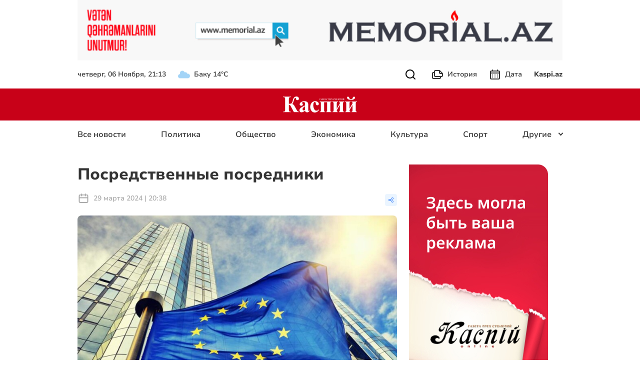

--- FILE ---
content_type: text/html; charset=UTF-8
request_url: https://kaspiy.az/mnenie-posredstvennye-posredniki
body_size: 9928
content:
<!DOCTYPE html>
<html lang="ru">
<head>
    <meta charset="UTF-8">
    <meta name="viewport" content="width=device-width, initial-scale=1.0">
    <title>Мнение: Посредственные посредники | Газета &quot;Каспий&quot;</title>
    <meta name="description" property="description" content="В последние недели отношения Азербайджана с США и Евросоюзом заметно ухудшились. Причем речь идет о...">
    
    <meta name="keywords" property="keywords" content="Kaspiy.az">
    
    <meta name="og:title" property="og:title" content="Мнение: Посредственные посредники">
    
    <meta name="og:description" property="og:description" content="В последние недели отношения Азербайджана с США и Евросоюзом заметно ухудшились. Причем речь идет о тенденции, пик которой, судя по всему, еще не пройден. Следует констатировать, что такая ситуация вредит интересам самого Запада в регионе Южного Кавказа, однако влиятельные политические круги западных стран, похоже, меньше всего об этом задумываются. &nbsp; Медвежья услуга В частности об этом можно судить по заявлению официального представителя МИД Азербайджана Айхана Гаджизаде, который, комментируя предстоящую встречу в формате США-ЕС-Армения 5 апреля в Брюсселе, заявил, что она &laquo;может создать в Армении опасную иллюзию, что ЕС и США поддержат ее в очередных возможных провокациях против Азербайджана&raquo;. По его...">
    
    <meta name="og:image" property="og:image" content="https://kaspiy.az/storage/posts/large/CSbd8piP4Hxpt89QaqqNrcEDLlLYtGHkM3W1zNEd.jpg">
    

    <link rel="shortcut icon" href="https://kaspiy.az/images/favicon.svg" type="image/x-icon">
    <meta name="csrf-token" content="jDTqg4oggectBS81SNpeRs2t7EbRBZt5PpoAWBNB"/>
    <link rel="stylesheet" href="https://kaspiy.az/assets/frontend/fonts/Nunito/stylesheet.css?v=1.7">
<link rel="stylesheet" href="https://kaspiy.az/assets/frontend/css/app.css?v=2.0">
    <script src="https://kaspiy.az/assets/frontend/js/svg-symbols.js"></script>

</head>
<body>

<div class="svg-placeholder" style="border: 0; clip: rect(0 0 0 0); height: 1px;
        margin: -1px; overflow: hidden; padding: 0;
        position: absolute; width: 1px;"></div>
<script>
    document
        .querySelector('.svg-placeholder')
        .innerHTML = SVG_SPRITE;
</script>

<div class="wrapper">
    <div class="bnr">
    <div class="container">
        <a href="https://memorial.az/" class="header-banner-block" target="_blank">
            <img src="/images/memorial_header_banner.jpg" alt="Memorial.az" style="width: 100%">
        </a>

    </div>
</div>
<div class="top-bar">
    <div class="container">
        <div class="top-bar__inner">
            <div class="top-bar__left">
                <ul>
                    <li>четверг, 06 Ноября, 21:13</li>
                    <li>
                        <img src="https://kaspiy.az/images/weather/03d.png" alt="Baku" width="24" height="24"> Баку 14&#176;C
                    </li>
                </ul>
            </div>
            <div class="top-bar__right">
                <ul>
                    <li class="search-li">
                        <button type="button" class="top-bar__search-btn">
                            <svg width="2.4rem" height="2.4rem">
                                <use xlink:href="#svg-search"></use>
                            </svg>
                        </button>
                        <div class="top-bar__search-block">
                            <form action="https://kaspiy.az/search">
                                <div class="input-group">
                            <span class="input-group-text" id="basic-addon1">
                                <svg width="1.6rem" height="1.6rem">
                                    <use xlink:href="#svg-search"></use>
                                </svg>
                            </span>
                                    <input type="text" class="form-control" name="q" placeholder="Введите для поиска" aria-label="search" aria-describedby="basic-addon1" value="">
                                </div>

                                <button class="close-btn" type="button">
                                    <svg width="1.6rem" height="1.6rem">
                                        <use xlink:href="#svg-close"></use>
                                    </svg>
                                </button>
                            </form>
                        </div>
                    </li>
                    <li class="d-none d-md-flex">
                        <a href="https://kaspiy.az/archives" class="top-bar-link">
                            <svg width="2.4rem" height="2.4rem">
                                <use xlink:href="#svg-file-folder"></use>
                            </svg> История                        </a>
                    </li>
                    <li class="d-none d-md-flex">
                        <a href="javascript:void(0)" class="top-bar-link top-bar-datepicker">
                            <input type="text" class="datepicker" data-lang="ru" value="">
                            <svg width="2.4rem" height="2.4rem">
                                <use xlink:href="#svg-calendar-dots"></use>
                            </svg> Дата                        </a>
                    </li>
                    <li class="d-none d-md-flex m-0">
                        <a href="https://kaspi.az" class="top-bar-link">
                            <strong>Kaspi.az</strong>
                        </a>
                    </li>
                    <li class="d-md-none">
                        <a href="javascript:void(0)" class="top-bar-link menu-toggle">
                            <i></i>
                        </a>
                    </li>
                </ul>
            </div>
        </div>
    </div>
</div>
<header class="header">
    <div class="header__top">
        <div class="container">
            <div class="header__top-inner">
                <div class="logo">
                    <a href="https://kaspiy.az">
                        <img src="https://kaspiy.az/assets/frontend/img/logo.svg" alt="Газета &quot;Каспий&quot;">
                                            </a>
                </div>
            </div>
        </div>
    </div>
    <div class="header__bottom">
    <div class="container">
        <div class="header-menu d-none d-md-block">
            <ul>
                <li><a href="https://kaspiy.az/posts">Все новости</a></li>
                                    <li><a href="https://kaspiy.az/category/politika">Политика</a></li>
                                    <li><a href="https://kaspiy.az/category/obshhestvo">Общество</a></li>
                                    <li><a href="https://kaspiy.az/category/ekonomika">Экономика</a></li>
                                    <li><a href="https://kaspiy.az/category/kultura">Культура</a></li>
                                    <li><a href="https://kaspiy.az/category/sport">Спорт</a></li>
                                                    <li>
                        <div class="dropdown">
                            <a href="#" class="dropdown-toggle" id="dropdownMenuLink" data-bs-toggle="dropdown" aria-expanded="false">Другие</a>
                            <ul class="dropdown-menu" aria-labelledby="dropdownMenuLink">
                                                                <li><a class="dropdown-item" href="https://kaspiy.az/category/istoriya">История</a></li>
                                                                <li><a class="dropdown-item" href="https://kaspiy.az/category/stranicy-istorii-gazety">Страницы истории газеты</a></li>
                                                            </ul>
                        </div>
                    </li>
                            </ul>
        </div>
    </div>
    <div class="header__menu-mobile d-md-none">
        <div class="header__menu-mobile-inner">
            <div class="row">
                
                <div class="col">
                    <ul>
                        <li><a href="https://kaspiy.az/posts">Все новости</a></li>
                                                    <li><a href="https://kaspiy.az/category/politika">Политика</a></li>
                                                    <li><a href="https://kaspiy.az/category/obshhestvo">Общество</a></li>
                                                    <li><a href="https://kaspiy.az/category/ekonomika">Экономика</a></li>
                                            </ul>
                </div>
                <div class="col">
                    <ul>
                                                    <li><a href="https://kaspiy.az/category/kultura">Культура</a></li>
                                                    <li><a href="https://kaspiy.az/category/sport">Спорт</a></li>
                                                    <li><a href="https://kaspiy.az/category/istoriya">История</a></li>
                                                    <li><a href="https://kaspiy.az/category/stranicy-istorii-gazety">Страницы истории газеты</a></li>
                                            </ul>
                </div>
            </div>
        </div>

        <div class="header__menu-mobile-social">
            <div class="mb-4">
                <a href="https://kaspi.az" class="text-white">Kaspi.az</a>
            </div>

            <ul>
                                    <li>
                        <a href="https://www.facebook.com/kaspiy1881" target="_blank">
                            <svg width="1.6rem" height="1.6rem">
                                <use xlink:href="#svg-facebook"></use>
                            </svg>
                        </a>
                    </li>
                                                                                            </ul>

            <p class="mb-0">&copy; Все права защищены</p>
        </div>
    </div>
</div>
</header>


    <div id="all_parts">
        <div class="container">
            <div class="main">

                    <div class="inner-page detail-page">
        <div class="main-posts">
            <div class="left-side">
                <div class="post-detail">
                    <h1 class="post-detail__title">Посредственные посредники</h1>
                    <div class="post-detail__meta">
                        <div class="post-detail__meta-left">
                            <span>
                                <svg width="2.4rem" height="2.4rem">
                                    <use xlink:href="#svg-calendar"></use>
                                </svg> 29 марта 2024 | 20:38
                            </span>
                        </div>
                        <div class="post-detail__meta-right">
                            <div class="share-area">
                                <button class="share-btn">
                                    <svg width="1.6rem" height="1.6rem">
                                        <use xlink:href="#svg-share"></use>
                                    </svg>
                                </button>

                                <div class="share-list">
                                    <a href="https://www.facebook.com/sharer/sharer.php?u=https://kaspiy.az/mnenie-posredstvennye-posredniki" class="fb">
            <svg width="1.6rem" height="1.6rem">
                <use xlink:href="#svg-facebook"></use>
            </svg>
        </a>
        
            <a href="https://twitter.com/share?url=https://kaspiy.az/mnenie-posredstvennye-posredniki&amp;text=Посредственные посредники" class="tw">
            <svg width="1.6rem" height="1.6rem">
                <use xlink:href="#svg-twitter"></use>
            </svg>
        </a>
        
            <a href="https://t.me/share/url?url=https://kaspiy.az/mnenie-posredstvennye-posredniki&amp;text=Посредственные посредники" class="tg">
            <svg width="1.6rem" height="1.6rem">
                <use xlink:href="#svg-tg"></use>
            </svg>
        </a>
        
            <a href="https://wa.me/?text=https://kaspiy.az/mnenie-posredstvennye-posredniki" class="wp">
            <svg width="1.6rem" height="1.6rem">
                <use xlink:href="#svg-wp"></use>
            </svg>
        </a>
    
                                </div>
                            </div>
                        </div>
                    </div>
                    <div class="post-detail__img">
                        <img src="https://kaspiy.az/storage/posts/large/CSbd8piP4Hxpt89QaqqNrcEDLlLYtGHkM3W1zNEd.jpg" alt="Посредственные посредники">
                    </div>

                    <div class="post-detail__content">
                        <p class="MsoNormal"><em>В последние недели отношения Азербайджана с США и Евросоюзом заметно ухудшились. Причем речь идет о тенденции, пик которой, судя по всему, еще не пройден.</em><em> </em></p>
<p class="MsoNormal">Следует констатировать, что такая ситуация вредит интересам самого Запада в регионе Южного Кавказа, однако влиятельные политические круги западных стран, похоже, меньше всего об этом задумываются.</p>
<p class="MsoNormal">&nbsp;</p>
<p class="MsoNormal"><strong>Медвежья услуга</strong></p>
<p class="MsoNormal">В частности об этом можно судить по заявлению официального представителя МИД Азербайджана Айхана Гаджизаде, который, комментируя предстоящую встречу в формате США-ЕС-Армения 5 апреля в Брюсселе, заявил, что она &laquo;может создать в Армении опасную иллюзию, что ЕС и США поддержат ее в очередных возможных провокациях против Азербайджана&raquo;. По его словам, в этом случае ЕС и США разделят ответственность за любые дестабилизирующие действия Армении.</p>
<p class="MsoNormal">А.Гаджизаде подчеркнул, что после того как в Армении стала действовать Мониторинговая миссия ЕС, ее функции и состав значительно расширились, а после включения в нее представителей Канады она и вовсе трансформировалась в миссию НАТО. К тому же эти шаги сопровождаются заявлениями, в которых миссию называют &laquo;сдерживающей силой&raquo; и без всяких оснований создают иллюзию возможного вмешательства Азербайджана&raquo;, &ndash; говорится в заявлении. Проблема в том, что в период оккупации азербайджанских территорий ни в ЕС, ни в США не выступали с осуждением армянской агрессии и открыто не становились на сторону потерпевшей стороны. Такая явно проармянская позиция не может не тревожить Баку и не вызывать опасения в том, что Ереван использует эту поддержку для попытки реванша за проигрыш в войне против Азербайджана.</p>
<p class="MsoNormal">МИД Армении на следующий день попытался объяснить планирующуюся 5 апреля встречу тем, что она не направлена против интересов соседних стран. Но оправдания эти показались нам малоубедительными. Тем более что армянская сторона обвинила Азербайджан в затягивании мирного процесса и отказе от посредничества ЕС и США. Как будто лишь посредничество этих игроков способно приблизить регион к миру.</p>
<p class="MsoNormal">&nbsp;</p>
<p class="MsoNormal"><strong>Тревожные шаги</strong></p>
<p class="MsoNormal">Это особенно спорно, если учесть, что именно ЕС планирует реализовать программу по оказанию военной помощи Армении в рамках Европейского фонда мира, что явно будет использовано Арменией для усиления своего военного потенциала и обращения его против Азербайджана, а это явно вредит предпринимаемым усилиям по установлению мира в регионе.</p>
<p class="MsoNormal">Следует также напомнить, что 26 марта представитель Евросоюза по Южному Кавказу и кризису в Грузии Тойво Клаар выступил с откровенно проармянским заявлением, назвав неприемлемыми угрозы в адрес Армении, якобы публикуемыми в азербайджанских СМИ.</p>
<p class="MsoNormal">В Азербайджане это заявление было встречено с негодованием, и в Баку европейскому чиновнику постарались объяснить, что ему иногда стоило бы обращать внимание на публикации в армянских СМИ, в которых считают неприемлемым передачу Азербайджану оккупированных еще в ходе первой Карабахской войны приграничных населенных пунктов, которые, согласно международному праву, даже Арменией признаются как азербайджанские территории.</p>
<p class="MsoNormal">Тот же Клааар, заявляя, что &laquo;все территориальные споры должны решаться мирным путем и в рамках согласованного процесса&raquo;, ни словом не обмолвился о международном праве или территориальной целостности.</p>
<p class="MsoNormal">&nbsp;</p>
<p class="MsoNormal"><strong>Искусственная напряженность</strong><strong> </strong></p>
<p class="MsoNormal">Весьма туманная картина стала складываться вокруг искусственно разогреваемой темы якобы &laquo;поставок азербайджанского оружия в Украину&raquo;. Опираясь на сомнительные армянские источники, ряд известных западных и украинских пабликов и СМИ принялся тиражировать версию о том, что с начала российско-украинского противостояния Азербайджан регулярно поставлял Украине определенную номенклатуру военной продукции, производящейся в стране.</p>
<p class="MsoNormal">МИД Азербайджана назвал данную информацию фальшивкой. Накануне, 25 марта, Министерство оборонной промышленности Азербайджана также опровергло сообщения о якобы совершенных по линии ведомства поставках минометных снарядов Украине в 2022 и 2023 годах.</p>
<p class="MsoNormal">Примечательно, что в то время как Баку во всеуслышание заявляет о желании дистанцироваться от глобального противостояния, в котором участвуют ведущие политические центры планеты, понимая, что став частью этого опасного сценария, он рискует превратиться в полигон для столкновения их интересов, попытки провокаций не ослабевают. Неудивительно, что они активизировались вслед за визитом в Баку премьер-министра России Михаила Мишустина. Складывается впечатление, будто кто-то пытается намеренно поссорить Баку с Москвой, создав вокруг России пояс нестабильности в лице различных акторов, переводя внимание Москвы с Украины на других соседей.</p>
<p class="MsoNormal">Армения, по сути, уже стала участницей этой политики. Очередь за Азербайджаном. Какие выгоды получит от этого Баку, можно только гадать, а вот какими рисками это чревато для всего региона, нетрудно догадаться.</p>
<p class="MsoNormal">&nbsp;</p>
<p class="MsoNormal"><strong>Не будем марионеткой в чужих руках</strong></p>
<p class="MsoNormal">Возможно, несговорчивость азербайджанской стороны, которая отказалась занять более конфронтационную линию поведения в отношениях с Москвой, и послужила триггером к созданию искусственной напряженности в отношениях Азербайджана с Западом. Это, несомненно, создавало бы условия для вовлечения Азербайджана в противостояние между Западом и Россией на стороне первого. Но в Баку уверены, что подобный вариант развития событий сделает его инструментом в чужих руках для реализации целей, которые интересам его долгосрочной стратегии не отвечает.</p>
<p class="MsoNormal">После обретения суверенитета над всеми своими территориями Азербайджан отнюдь не планирует участвовать в новой военной кампании, а тем более &ndash; в военно-политических сценариях внешних игроков, какие бы цели они ни преследовали, и четко дает понять это.</p>
<p class="MsoNormal">&nbsp;</p>
<p class="MsoNormal">&nbsp;</p>
                    </div>

                    
                                            <div class="post-detail__author-area">
                            <div class="post-detail__author-left">
                                <div class="post-detail__author">
                                    <div class="post-detail__author-img">
                                        <img src="https://kaspiy.az/storage/authors/ythhkmHkjRZlH10clyfoPSaFHpPsx19txSCxRKQU.jpg" alt="Ильгар Велизаде">
                                    </div>
                                    <div class="post-detail__author-content">
                                        <span>Автор</span>
                                        <p>Ильгар Велизаде</p>
                                    </div>
                                </div>
                            </div>
                            <div class="post-detail__author-right">
                                <a href="https://kaspiy.az/authors/ilgar-velizade" class="btn btn-primary btn--with-right_icon">
                                    Все новости                                    <svg width="1.6rem" height="1.6rem">
                                        <use xlink:href="#svg-double-arrow-right"></use>
                                    </svg>
                                </a>
                            </div>
                        </div>
                    
                                            <div class="tags-area">
                                                            <div class="tag-item">
                                    <a href="https://kaspiy.az/posts/tag/evroparlament">#Европарламент</a>
                                </div>
                                                            <div class="tag-item">
                                    <a href="https://kaspiy.az/posts/tag/toivo-klaar">#Тойво Клаар</a>
                                </div>
                                                            <div class="tag-item">
                                    <a href="https://kaspiy.az/posts/tag/armeniya">#Армения</a>
                                </div>
                                                    </div>
                                    </div>
            </div>
            <div class="right-side">
                <div class="bnr mb-5">
                    <img src="/images/banner-ru.jpg" alt="banner">
                </div>
            </div>
        </div>
                    <div class="post-list">
                <div class="section-title">
                    <h2>Советуем почитать</h2>
                </div>
                <div class="row">
                    <div class="col-sm-6 col-md-6 col-lg-3">
        <div class="post-item">
            <a href="https://kaspiy.az/put-sily-cherez-pravo" data-pub="2025-10-31 20:00:54" class="post-block" target="_blank">
                <div class="post-item__img">
                    <img src="https://kaspiy.az/storage/posts/list/u0qCMZkLzh0cEDpogYL2V9PhTMjKqmhy7j8wVLlR.jpg" alt="Путь силы через право">
                </div>
                <div class="post-item__content">
                    <h2 class="post-item__title">Путь силы через право</h2>
                    <div class="post-item__meta">
                        <span>
                            <svg width="1.6rem" height="1.6rem">
                                <use xlink:href="#svg-calendar"></use>
                            </svg> 31 октября 2025 | 20:00
                        </span>
                    </div>
                </div>
            </a>
        </div>
    </div>
        <div class="col-sm-6 col-md-6 col-lg-3">
        <div class="post-item">
            <a href="https://kaspiy.az/zalozhen-fundament-budushego" data-pub="2025-10-31 20:00:35" class="post-block" target="_blank">
                <div class="post-item__img">
                    <img src="https://kaspiy.az/storage/posts/list/1pxD0vLiIoIT0UUnUbFK0IMmHBkaDfsHnzHyAfRp.jpg" alt="Заложен фундамент будущего">
                </div>
                <div class="post-item__content">
                    <h2 class="post-item__title">Заложен фундамент будущего</h2>
                    <div class="post-item__meta">
                        <span>
                            <svg width="1.6rem" height="1.6rem">
                                <use xlink:href="#svg-calendar"></use>
                            </svg> 31 октября 2025 | 20:00
                        </span>
                    </div>
                </div>
            </a>
        </div>
    </div>
        <div class="col-sm-6 col-md-6 col-lg-3">
        <div class="post-item">
            <a href="https://kaspiy.az/vashington-i-pekin-dogovorilis-baku-dovolen" data-pub="2025-10-31 19:59:56" class="post-block" target="_blank">
                <div class="post-item__img">
                    <img src="https://kaspiy.az/storage/posts/list/x7omiyelyQfnSQe05ouaHabsljfZEYapS9iwoKax.jpg" alt="Вашингтон и Пекин договорились: Баку доволен">
                </div>
                <div class="post-item__content">
                    <h2 class="post-item__title">Вашингтон и Пекин договорились: Баку доволен</h2>
                    <div class="post-item__meta">
                        <span>
                            <svg width="1.6rem" height="1.6rem">
                                <use xlink:href="#svg-calendar"></use>
                            </svg> 31 октября 2025 | 19:59
                        </span>
                    </div>
                </div>
            </a>
        </div>
    </div>
        <div class="col-sm-6 col-md-6 col-lg-3">
        <div class="post-item">
            <a href="https://kaspiy.az/reshayushaya-rol-baku-i-astany" data-pub="2025-10-24 19:36:36" class="post-block" target="_blank">
                <div class="post-item__img">
                    <img src="https://kaspiy.az/storage/posts/list/pSNGMLMLs35yLpwPvUkJJ5w1VsLTCP6ROTXdLZ5R.jpg" alt="Решающая роль Баку и Астаны   ">
                </div>
                <div class="post-item__content">
                    <h2 class="post-item__title">Решающая роль Баку и Астаны   </h2>
                    <div class="post-item__meta">
                        <span>
                            <svg width="1.6rem" height="1.6rem">
                                <use xlink:href="#svg-calendar"></use>
                            </svg> 24 октября 2025 | 19:36
                        </span>
                    </div>
                </div>
            </a>
        </div>
    </div>
        <div class="col-sm-6 col-md-6 col-lg-3">
        <div class="post-item">
            <a href="https://kaspiy.az/novaya-os-sily" data-pub="2025-10-24 19:23:31" class="post-block" target="_blank">
                <div class="post-item__img">
                    <img src="https://kaspiy.az/storage/posts/list/rBZsnwhdUBU984TLUZetmKn7bN2HoE0EHl3wRxJ2.jpg" alt="Новая ось силы">
                </div>
                <div class="post-item__content">
                    <h2 class="post-item__title">Новая ось силы</h2>
                    <div class="post-item__meta">
                        <span>
                            <svg width="1.6rem" height="1.6rem">
                                <use xlink:href="#svg-calendar"></use>
                            </svg> 24 октября 2025 | 19:23
                        </span>
                    </div>
                </div>
            </a>
        </div>
    </div>
        <div class="col-sm-6 col-md-6 col-lg-3">
        <div class="post-item">
            <a href="https://kaspiy.az/mir-stanovitsya-realnostyu" data-pub="2025-10-24 19:15:51" class="post-block" target="_blank">
                <div class="post-item__img">
                    <img src="https://kaspiy.az/storage/posts/list/uHjhcc5CTPI1UiLrd5Yt9rFOwy0qppJHT6e8cXum.jpg" alt="Мир становится реальностью">
                </div>
                <div class="post-item__content">
                    <h2 class="post-item__title">Мир становится реальностью</h2>
                    <div class="post-item__meta">
                        <span>
                            <svg width="1.6rem" height="1.6rem">
                                <use xlink:href="#svg-calendar"></use>
                            </svg> 24 октября 2025 | 19:15
                        </span>
                    </div>
                </div>
            </a>
        </div>
    </div>
        <div class="col-sm-6 col-md-6 col-lg-3">
        <div class="post-item">
            <a href="https://kaspiy.az/socar-vnedrila-elektronnuyu-sistemu-razreshenie-na-vypolnenie-rabot" data-pub="2025-10-24 19:15:21" class="post-block" target="_blank">
                <div class="post-item__img">
                    <img src="https://kaspiy.az/storage/posts/list/I0IdCXHGrfNO8WQcd78BYwX5F3Igg2Ev9XUPl6P0.webp" alt="SOCAR внедрила электронную систему &quot;Разрешение на выполнение работ&quot;">
                </div>
                <div class="post-item__content">
                    <h2 class="post-item__title">SOCAR внедрила электронную систему &quot;Разрешение на выполнение работ&quot;</h2>
                    <div class="post-item__meta">
                        <span>
                            <svg width="1.6rem" height="1.6rem">
                                <use xlink:href="#svg-calendar"></use>
                            </svg> 24 октября 2025 | 19:15
                        </span>
                    </div>
                </div>
            </a>
        </div>
    </div>
        <div class="col-sm-6 col-md-6 col-lg-3">
        <div class="post-item">
            <a href="https://kaspiy.az/azerbajdzhan-hranitel-civilizacii" data-pub="2025-10-24 19:07:24" class="post-block" target="_blank">
                <div class="post-item__img">
                    <img src="https://kaspiy.az/storage/posts/list/RXQETNHivlcihMSSq9n6rjJB7DC4ao7yfSPIrBKT.jpg" alt="Азербайджан – хранитель цивилизации">
                </div>
                <div class="post-item__content">
                    <h2 class="post-item__title">Азербайджан – хранитель цивилизации</h2>
                    <div class="post-item__meta">
                        <span>
                            <svg width="1.6rem" height="1.6rem">
                                <use xlink:href="#svg-calendar"></use>
                            </svg> 24 октября 2025 | 19:07
                        </span>
                    </div>
                </div>
            </a>
        </div>
    </div>
        <div class="col-sm-6 col-md-6 col-lg-3">
        <div class="post-item">
            <a href="https://kaspiy.az/forum-regionalnyh-perspektiv" data-pub="2025-10-24 19:03:33" class="post-block" target="_blank">
                <div class="post-item__img">
                    <img src="https://kaspiy.az/storage/posts/list/1KJFQQqnakHPvD5uJSOSuye7aihDb0llNbYehLid.jpg" alt="Форум региональных перспектив">
                </div>
                <div class="post-item__content">
                    <h2 class="post-item__title">Форум региональных перспектив</h2>
                    <div class="post-item__meta">
                        <span>
                            <svg width="1.6rem" height="1.6rem">
                                <use xlink:href="#svg-calendar"></use>
                            </svg> 24 октября 2025 | 19:03
                        </span>
                    </div>
                </div>
            </a>
        </div>
    </div>
        <div class="col-sm-6 col-md-6 col-lg-3">
        <div class="post-item">
            <a href="https://kaspiy.az/azerbajdzhan-primer-mezhkonfessionalnogo-dialoga" data-pub="2025-10-24 18:09:58" class="post-block" target="_blank">
                <div class="post-item__img">
                    <img src="https://kaspiy.az/storage/posts/list/EO07JcVlxksoUqlBDRDoI2NOGJqJ882qJsP2dIRG.jpg" alt="Азербайджан – пример межконфессионального диалога">
                </div>
                <div class="post-item__content">
                    <h2 class="post-item__title">Азербайджан – пример межконфессионального диалога</h2>
                    <div class="post-item__meta">
                        <span>
                            <svg width="1.6rem" height="1.6rem">
                                <use xlink:href="#svg-calendar"></use>
                            </svg> 24 октября 2025 | 18:09
                        </span>
                    </div>
                </div>
            </a>
        </div>
    </div>
        <div class="col-sm-6 col-md-6 col-lg-3">
        <div class="post-item">
            <a href="https://kaspiy.az/triumf-azerbajdzhana-na-mirovoj-arene" data-pub="2025-10-17 20:20:21" class="post-block" target="_blank">
                <div class="post-item__img">
                    <img src="https://kaspiy.az/storage/posts/list/M3rRCR9spdA0NrzEMqpEgFPQaRWP0aRlEQq2Xzy1.jpg" alt="Триумф Азербайджана на мировой арене">
                </div>
                <div class="post-item__content">
                    <h2 class="post-item__title">Триумф Азербайджана на мировой арене</h2>
                    <div class="post-item__meta">
                        <span>
                            <svg width="1.6rem" height="1.6rem">
                                <use xlink:href="#svg-calendar"></use>
                            </svg> 17 октября 2025 | 20:20
                        </span>
                    </div>
                </div>
            </a>
        </div>
    </div>
        <div class="col-sm-6 col-md-6 col-lg-3">
        <div class="post-item">
            <a href="https://kaspiy.az/telekanaly-baku-tv-i-uzbekistan-24-podpisali-memorandum-o-sotrudnichestve" data-pub="2025-10-17 20:10:09" class="post-block" target="_blank">
                <div class="post-item__img">
                    <img src="https://kaspiy.az/storage/posts/list/uO76Q6yITotS3s69F7mptYFBwKqvrXqTe7VAstZx.webp" alt="Телеканалы Baku TV и &quot;Узбекистан 24&quot; подписали меморандум о сотрудничестве">
                </div>
                <div class="post-item__content">
                    <h2 class="post-item__title">Телеканалы Baku TV и &quot;Узбекистан 24&quot; подписали меморандум о сотрудничестве</h2>
                    <div class="post-item__meta">
                        <span>
                            <svg width="1.6rem" height="1.6rem">
                                <use xlink:href="#svg-calendar"></use>
                            </svg> 17 октября 2025 | 20:10
                        </span>
                    </div>
                </div>
            </a>
        </div>
    </div>
                    </div>
            </div>
            </div>

            </div>
        </div>
    </div>

    <footer class="footer">
    <div class="footer-top">
        <div class="container">
            <div class="logo text-center">
                <a href="https://kaspiy.az">
                    <img src="https://kaspiy.az/assets/frontend/img/logo.svg" alt="Газета &quot;Каспий&quot;">
                </a>
            </div>
        </div>
    </div>
    <div class="footer-bottom">
        <div class="container">
            <div class="row">
                <div class="col-md-4 col-lg-4">
                    <div class="footer-block">
                        <div class="logo">
                            <a class="w-100 d-block" href="https://kaspiy.az">
                                <img class="h-auto" src="https://kaspiy.az/assets/frontend/images/gmg-logo-ru.svg?v=1.0"
                                     alt="Kaspiy.az">
                            </a>
                        </div>
                        <p>При использовании информации с этого сайта ссылка на источник обязательна.</p>
                        <ul class="footer-social">
                            <li>
                                                                    <a href="https://www.facebook.com/kaspiy1881" target="_blank">
                                        <svg width="1.6rem" height="1.6rem">
                                            <use xlink:href="#svg-facebook"></use>
                                        </svg>
                                    </a>
                                                            </li>
                            <li>
                                                            </li>
                            <li>
                                                            </li>
                            <li>
                                                            </li>
                            <li>
                                                            </li>
                        </ul>
                        <p class="footer-copyright d-none d-md-block">&copy; Все права защищены</p>
                    </div>
                </div>
                <div class="col-sm-8 col-md-5 col-lg-5">
                    <div class="footer-block footer-category">
                        <div class="footer-block__title">
                            <span>Категории</span>
                        </div>
                        <div class="footer-category-inner">
                            <div class="footer-cat-list">
                            <a href="https://kaspiy.az/category/politika">Политика</a>
                            <a href="https://kaspiy.az/category/obshhestvo">Общество</a>
                            <a href="https://kaspiy.az/category/ekonomika">Экономика</a>
                    </div>
            <div class="footer-cat-list">
                            <a href="https://kaspiy.az/category/kultura">Культура</a>
                            <a href="https://kaspiy.az/category/sport">Спорт</a>
                            <a href="https://kaspiy.az/category/istoriya">История</a>
                    </div>
            <div class="footer-cat-list">
                            <a href="https://kaspiy.az/category/stranicy-istorii-gazety">Страницы истории газеты</a>
                    </div>
                            </div>
                    </div>
                </div>
                <div class="col-sm-4 col-md-3 col-lg-3">
                    <div class="footer-block info-links">
                        <div class="footer-block__title">
                            <span>Общая информация</span>
                        </div>
                        <ul>
                            <li>
        <a href="https://kaspiy.az/page/onas">
            <svg width="2.4rem" height="2.4rem">
                <use xlink:href="#svg-info"></use>
            </svg> Редакция
        </a>
    </li>
    <li>
        <a href="https://kaspiy.az/page/istoriya-gazety-kaspiy">
            <svg width="2.4rem" height="2.4rem">
                <use xlink:href="#svg-info"></use>
            </svg> История газеты «Каспий»
        </a>
    </li>
<li>
    <a href="https://kaspiy.az/contact">
        <svg width="2.4rem" height="2.4rem">
            <use xlink:href="#svg-phone"></use>
        </svg> Контакты    </a>
</li>
<li>
    <a href="https://kaspiy.az/archives">
        <svg width="2.4rem" height="2.4rem">
            <use xlink:href="#svg-file-folder"></use>
        </svg> История    </a>
</li>
                            <li>
                                <!--LiveInternet counter--><a href="https://www.liveinternet.ru/click" target="_blank">
                                    <img id="licnt1145" width="88" height="31" style="border:0"
                                         title="LiveInternet: показано число просмотров за 24 часа, посетителей за 24 часа и за сегодня"
                                         src="[data-uri]"
                                         alt=""/></a><script>(function(d,s){d.getElementById("licnt1145").src=
                                        "https://counter.yadro.ru/hit?t14.5;r"+escape(d.referrer)+
                                        ((typeof(s)=="undefined")?"":";s"+s.width+"*"+s.height+"*"+
                                            (s.colorDepth?s.colorDepth:s.pixelDepth))+";u"+escape(d.URL)+
                                        ";h"+escape(d.title.substring(0,150))+";"+Math.random()})
                                    (document,screen)</script><!--/LiveInternet-->
                            </li>
                        </ul>
                    </div>
                </div>
            </div>

            <p class="footer-copyright text-center mt-2 mb-0 d-md-none">&copy; Все права защищены</p>
        </div>
    </div>
</footer>

</div>

<script src="https://kaspiy.az/assets/frontend/js/app.js?v=1.9"></script>

<!-- Google tag (gtag.js) -->
<script async src="https://www.googletagmanager.com/gtag/js?id=UA-96825624-2"></script>
<script>
    window.dataLayer = window.dataLayer || [];
    function gtag(){dataLayer.push(arguments);}
    gtag('js', new Date());

    gtag('config', 'UA-96825624-2');
</script>

<!-- Yandex.Metrika counter -->
<script type="text/javascript" >
    (function(m,e,t,r,i,k,a){m[i]=m[i]function(){(m[i].a=m[i].a[]).push(arguments)};
        m[i].l=1*new Date();
        for (var j = 0; j < document.scripts.length; j++) {if (document.scripts[j].src === r) { return; }}
        k=e.createElement(t),a=e.getElementsByTagName(t)[0],k.async=1,k.src=r,a.parentNode.insertBefore(k,a)})
    (window, document, "script", "https://mc.yandex.ru/metrika/tag.js", "ym");

    ym(99675446, "init", {
        clickmap:true,
        trackLinks:true,
        accurateTrackBounce:true
    });
</script>
<noscript><div><img src="https://mc.yandex.ru/watch/99675446" style="position:absolute; left:-9999px;" alt="" /></div></noscript>
<!-- /Yandex.Metrika counter -->

<script>
    window.digitalks=window.digitalks||new function(){var t=this;t._e=[],t._c={},t.config=function(c){var i;t._c=c,t._c.script_id?((i=document.createElement("script")).src="//cdn-px-v1.metrix.az/v1/scripts/"+t._c.script_id+"/track.js?&cb="+Math.random(),i.async=!0,document.head.appendChild(i)):console.error("digitalks: script_id cannot be empty!")};["track","identify"].forEach(function(c){t[c]=function(){t._e.push([c].concat(Array.prototype.slice.call(arguments,0)))}})};

    digitalks.config({
        script_id: "ac938316-1973-4eea-8e0b-e539a28daccd",
        page_url: location.href,
        referrer: document.referrer
    })
</script>
</body>
</html>


--- FILE ---
content_type: text/css
request_url: https://kaspiy.az/assets/frontend/fonts/Nunito/stylesheet.css?v=1.7
body_size: -38
content:
@font-face {
    font-family: 'Nunito Sans 10pt';
    src: url('NunitoSans10pt-BlackItalic.woff2') format('woff2'),
        url('NunitoSans10pt-BlackItalic.woff') format('woff'),
        url('NunitoSans10pt-BlackItalic.ttf') format('truetype');
    font-weight: 900;
    font-style: italic;
    font-display: swap;
}

@font-face {
    font-family: 'Nunito Sans 10pt';
    src: url('NunitoSans10pt-Bold.woff2') format('woff2'),
        url('NunitoSans10pt-Bold.woff') format('woff'),
        url('NunitoSans10pt-Bold.ttf') format('truetype');
    font-weight: bold;
    font-style: normal;
    font-display: swap;
}

@font-face {
    font-family: 'Nunito Sans 10pt';
    src: url('NunitoSans10pt-Black.woff2') format('woff2'),
        url('NunitoSans10pt-Black.woff') format('woff'),
        url('NunitoSans10pt-Black.ttf') format('truetype');
    font-weight: 900;
    font-style: normal;
    font-display: swap;
}

@font-face {
    font-family: 'Nunito Sans 10pt';
    src: url('NunitoSans10pt-BoldItalic.woff2') format('woff2'),
        url('NunitoSans10pt-BoldItalic.woff') format('woff'),
        url('NunitoSans10pt-BoldItalic.ttf') format('truetype');
    font-weight: bold;
    font-style: italic;
    font-display: swap;
}

@font-face {
    font-family: 'Nunito Sans 10pt';
    src: url('NunitoSans10pt-Light.woff2') format('woff2'),
        url('NunitoSans10pt-Light.woff') format('woff'),
        url('NunitoSans10pt-Light.ttf') format('truetype');
    font-weight: 300;
    font-style: normal;
    font-display: swap;
}

@font-face {
    font-family: 'Nunito Sans 10pt';
    src: url('NunitoSans10pt-ExtraLightItalic.woff2') format('woff2'),
        url('NunitoSans10pt-ExtraLightItalic.woff') format('woff'),
        url('NunitoSans10pt-ExtraLightItalic.ttf') format('truetype');
    font-weight: 200;
    font-style: italic;
    font-display: swap;
}

@font-face {
    font-family: 'Nunito Sans 10pt';
    src: url('NunitoSans10pt-LightItalic.woff2') format('woff2'),
        url('NunitoSans10pt-LightItalic.woff') format('woff'),
        url('NunitoSans10pt-LightItalic.ttf') format('truetype');
    font-weight: 300;
    font-style: italic;
    font-display: swap;
}

@font-face {
    font-family: 'Nunito Sans 10pt';
    src: url('NunitoSans10pt-Italic.woff2') format('woff2'),
        url('NunitoSans10pt-Italic.woff') format('woff'),
        url('NunitoSans10pt-Italic.ttf') format('truetype');
    font-weight: normal;
    font-style: italic;
    font-display: swap;
}

@font-face {
    font-family: 'Nunito Sans 10pt';
    src: url('NunitoSans10pt-ExtraBold.woff2') format('woff2'),
        url('NunitoSans10pt-ExtraBold.woff') format('woff'),
        url('NunitoSans10pt-ExtraBold.ttf') format('truetype');
    font-weight: bold;
    font-style: normal;
    font-display: swap;
}

@font-face {
    font-family: 'Nunito Sans 10pt';
    src: url('NunitoSans10pt-ExtraLight.woff2') format('woff2'),
        url('NunitoSans10pt-ExtraLight.woff') format('woff'),
        url('NunitoSans10pt-ExtraLight.ttf') format('truetype');
    font-weight: 200;
    font-style: normal;
    font-display: swap;
}

@font-face {
    font-family: 'Nunito Sans 10pt';
    src: url('NunitoSans10pt-ExtraBoldItalic.woff2') format('woff2'),
        url('NunitoSans10pt-ExtraBoldItalic.woff') format('woff'),
        url('NunitoSans10pt-ExtraBoldItalic.ttf') format('truetype');
    font-weight: bold;
    font-style: italic;
    font-display: swap;
}

@font-face {
    font-family: 'Nunito Sans 10pt';
    src: url('NunitoSans10pt-Medium.woff2') format('woff2'),
        url('NunitoSans10pt-Medium.woff') format('woff'),
        url('NunitoSans10pt-Medium.ttf') format('truetype');
    font-weight: 500;
    font-style: normal;
    font-display: swap;
}

@font-face {
    font-family: 'Nunito Sans 10pt';
    src: url('NunitoSans10pt-SemiBold.woff2') format('woff2'),
        url('NunitoSans10pt-SemiBold.woff') format('woff'),
        url('NunitoSans10pt-SemiBold.ttf') format('truetype');
    font-weight: 600;
    font-style: normal;
    font-display: swap;
}

@font-face {
    font-family: 'Nunito Sans 10pt';
    src: url('NunitoSans10pt-Regular.woff2') format('woff2'),
        url('NunitoSans10pt-Regular.woff') format('woff'),
        url('NunitoSans10pt-Regular.ttf') format('truetype');
    font-weight: normal;
    font-style: normal;
    font-display: swap;
}

@font-face {
    font-family: 'Nunito Sans 10pt';
    src: url('NunitoSans10pt-MediumItalic.woff2') format('woff2'),
        url('NunitoSans10pt-MediumItalic.woff') format('woff'),
        url('NunitoSans10pt-MediumItalic.ttf') format('truetype');
    font-weight: 500;
    font-style: italic;
    font-display: swap;
}

@font-face {
    font-family: 'Nunito Sans 10pt';
    src: url('NunitoSans10pt-SemiBoldItalic.woff2') format('woff2'),
        url('NunitoSans10pt-SemiBoldItalic.woff') format('woff'),
        url('NunitoSans10pt-SemiBoldItalic.ttf') format('truetype');
    font-weight: 600;
    font-style: italic;
    font-display: swap;
}



--- FILE ---
content_type: application/javascript
request_url: https://kaspiy.az/assets/frontend/js/svg-symbols.js
body_size: 3109
content:
window.SVG_SPRITE='<svg xmlns="http://www.w3.org/2000/svg"><symbol id="svg-arrow-down" viewBox="0 0 24 24"><path d="M17 9.17a1 1 0 00-1.41 0L12 12.71 8.46 9.17a1 1 0 10-1.41 1.42l4.24 4.24a1.002 1.002 0 001.42 0L17 10.59a1.002 1.002 0 000-1.42z"/></symbol><symbol id="svg-arrow-left" viewBox="0 0 24 24"><path d="M8.46 12.71l5.66 5.65a.998.998 0 001.42 0 1 1 0 000-1.41l-4.95-5L15.54 7a1 1 0 00-.325-1.63 1 1 0 00-.385-.08 1 1 0 00-.71.3l-5.66 5.65a1 1 0 000 1.47z"/></symbol><symbol id="svg-arrow-right" viewBox="0 0 24 24"><path d="M15.54 11.29L9.88 5.64a1 1 0 10-1.42 1.41l4.95 5L8.46 17a1 1 0 000 1.41 1 1 0 00.71.3.999.999 0 00.71-.3l5.66-5.65a1 1 0 000-1.47z"/></symbol><symbol id="svg-arrow-up" viewBox="0 0 16 16"><path d="M11.334 8.942l-2.86-2.827a.667.667 0 00-.947 0L4.7 8.942a.667.667 0 10.94.947L8 7.529l2.36 2.36a.666.666 0 00.94 0 .666.666 0 00.034-.947z"/></symbol><symbol id="svg-calendar-dots" viewBox="0 0 24 24"><path d="M12 14a1 1 0 100-2 1 1 0 000 2zm5 0a1 1 0 100-2 1 1 0 000 2zm-5 4a1 1 0 100-2 1 1 0 000 2zm5 0a1 1 0 100-2 1 1 0 000 2zM7 14a1 1 0 100-2 1 1 0 000 2zM19 4h-1V3a1 1 0 00-2 0v1H8V3a1 1 0 00-2 0v1H5a3 3 0 00-3 3v12a3 3 0 003 3h14a3 3 0 003-3V7a3 3 0 00-3-3zm1 15a1 1 0 01-1 1H5a1 1 0 01-1-1v-9h16v9zm0-11H4V7a1 1 0 011-1h14a1 1 0 011 1v1zM7 18a1 1 0 100-2 1 1 0 000 2z"/></symbol><symbol id="svg-calendar" viewBox="0 0 16 17"><path d="M12.667 3.497h-1.333v-.666a.666.666 0 10-1.334 0v.666H6v-.666a.667.667 0 00-1.333 0v.666H3.334a2 2 0 00-2 2v8a2 2 0 002 2h9.333a2 2 0 002-2v-8a2 2 0 00-2-2zm.667 10a.666.666 0 01-.667.667H3.333a.667.667 0 01-.666-.667V8.831h10.666v4.666zm0-6H2.667v-2a.667.667 0 01.667-.666h1.333v.666a.667.667 0 001.333 0v-.666h4v.666a.667.667 0 101.334 0v-.666h1.333a.667.667 0 01.667.666v2z"/></symbol><symbol id="svg-close" viewBox="0 0 16 16"><path d="M8.94 7.999l2.867-2.86a.67.67 0 00-.947-.947L8 7.06 5.14 4.192a.67.67 0 00-.947.947l2.867 2.86-2.867 2.86a.666.666 0 00.217 1.092.666.666 0 00.73-.146L8 8.94l2.86 2.867a.665.665 0 00.947 0 .665.665 0 000-.947L8.94 7.999z"/></symbol><symbol id="svg-double-arrow-right" viewBox="0 0 16 16"><path d="M5.64 5.526a.679.679 0 00-.974.947l1.56 1.526-1.56 1.527a.667.667 0 00.217 1.092.667.667 0 00.73-.146l2-2a.666.666 0 000-.946l-1.973-2zm5.666 2l-2-2a.67.67 0 00-.946.947l1.533 1.526L8.36 9.526a.667.667 0 00.217 1.092.667.667 0 00.73-.146l2-2a.667.667 0 00.026-.946h-.027z"/></symbol><symbol id="svg-envelope" viewBox="0 0 49 48"><path d="M38.5 8h-28a6 6 0 00-6 6v20a6 6 0 006 6h28a6 6 0 006-6V14a6 6 0 00-6-6zm-.82 4L25.92 23.76a2 2 0 01-2.84 0L11.32 12h26.36zm2.82 22a2 2 0 01-2 2h-28a2 2 0 01-2-2V14.82l11.76 11.76a6 6 0 008.48 0L40.5 14.82V34z"/></symbol><symbol id="svg-eye" viewBox="0 0 16 17"><path d="M14.613 8.567C13.267 5.44 10.733 3.5 8 3.5c-2.733 0-5.267 1.94-6.613 5.067a.667.667 0 000 .533c1.346 3.127 3.88 5.067 6.613 5.067 2.733 0 5.267-1.94 6.613-5.067a.667.667 0 000-.533zM8 12.833c-2.12 0-4.113-1.526-5.267-4 1.154-2.473 3.147-4 5.267-4 2.12 0 4.113 1.527 5.267 4-1.154 2.474-3.147 4-5.267 4zm0-6.666A2.667 2.667 0 108 11.5a2.667 2.667 0 000-5.333zm0 4A1.333 1.333 0 118 7.5a1.333 1.333 0 010 2.667z"/></symbol><symbol id="svg-facebook" viewBox="0 0 16 16"><path d="M16 8c0-4.4-3.6-8-8-8S0 3.6 0 8c0 4 2.9 7.3 6.7 7.9v-5.6h-2V8h2V6.2c0-2 1.2-3.1 3-3.1.9 0 1.8.2 1.8.2v2h-1c-1 0-1.3.6-1.3 1.2V8h2.2l-.4 2.3H9.1V16c4-.6 6.9-4 6.9-8z"/></symbol><symbol id="svg-file-folder" viewBox="0 0 24 24"><path d="M23 9.94a1.307 1.307 0 00-.06-.27v-.09a1.07 1.07 0 00-.19-.28l-6-6a1.071 1.071 0 00-.28-.19h-.09a.88.88 0 00-.33-.11H8a3 3 0 00-3 3v1H4a3 3 0 00-3 3v8a3 3 0 003 3h12a3 3 0 003-3v-1h1a3 3 0 003-3v-4-.06zm-6-3.53L19.59 9H18a1 1 0 01-1-1V6.41zM17 18a1 1 0 01-1 1H4a1 1 0 01-1-1v-8a1 1 0 011-1h1v5a3 3 0 003 3h9v1zm4-4a1 1 0 01-1 1H8a1 1 0 01-1-1V6a1 1 0 011-1h7v3a3 3 0 003 3h3v3z"/></symbol><symbol id="svg-info" viewBox="0 0 24 24"><path d="M12 11a1 1 0 00-1 1v4a1 1 0 002 0v-4a1 1 0 00-1-1zm.38-3.92a1 1 0 00-.76 0 1 1 0 00-.33.21 1.15 1.15 0 00-.21.33 1 1 0 00.21 1.09c.097.088.209.16.33.21A1 1 0 0013 8a1.05 1.05 0 00-.29-.71 1 1 0 00-.33-.21zM12 2a10 10 0 100 20 10 10 0 000-20zm0 18a8 8 0 110-16.001A8 8 0 0112 20z"/></symbol><symbol id="svg-instagram" viewBox="0 0 16 16"><path d="M14.623 5.267a4.82 4.82 0 00-.31-1.638 3.408 3.408 0 00-1.95-1.946 4.9 4.9 0 00-1.618-.31c-.712-.032-.938-.041-2.746-.041s-2.04 0-2.747.04c-.553.012-1.1.117-1.618.311a3.411 3.411 0 00-1.95 1.946 4.838 4.838 0 00-.31 1.616c-.031.711-.041.937-.041 2.742s0 2.036.041 2.742c.012.553.116 1.099.31 1.617a3.407 3.407 0 001.951 1.945 4.88 4.88 0 001.618.333c.713.032.939.041 2.747.041 1.808 0 2.04 0 2.747-.041.553-.01 1.1-.116 1.618-.31a3.418 3.418 0 001.95-1.946c.194-.517.299-1.063.31-1.617.032-.71.041-.936.041-2.742-.001-1.805-.001-2.034-.043-2.742zM7.994 11.4a3.42 3.42 0 01-3.422-3.417 3.42 3.42 0 013.422-3.417 3.414 3.414 0 110 6.834zm3.56-6.164a.799.799 0 01-.738-1.101.796.796 0 011.301-.259.795.795 0 01.234.564c0 .44-.357.796-.797.796z"/><path d="M7.994 10.203a2.222 2.222 0 002.224-2.22c0-1.226-.996-2.22-2.224-2.22a2.222 2.222 0 00-2.223 2.22c0 1.226.996 2.22 2.223 2.22z"/></symbol><symbol id="svg-map-marker" viewBox="0 0 49 48"><path d="M24.5 4a16 16 0 00-16 16c0 10.8 14.1 23 14.7 23.52a2 2 0 002.6 0C26.5 43 40.5 30.8 40.5 20a16 16 0 00-16-16zm0 35.3c-4.26-4-12-12.62-12-19.3a12 12 0 0124 0c0 6.68-7.74 15.32-12 19.3zm0-27.3a8 8 0 100 16 8 8 0 000-16zm0 12a4 4 0 110-8 4 4 0 010 8z"/></symbol><symbol id="svg-minus" viewBox="0 0 16 16"><path d="M12.666 7.332H3.333a.667.667 0 000 1.333h9.334a.667.667 0 100-1.333z"/></symbol><symbol id="svg-phone" viewBox="0 0 24 24"><path d="M19.44 13c-.22 0-.45-.07-.67-.12a9.443 9.443 0 01-1.31-.39 2 2 0 00-2.48 1l-.22.45a12.18 12.18 0 01-2.66-2 12.18 12.18 0 01-2-2.66l.42-.28a2 2 0 001-2.48 10.32 10.32 0 01-.39-1.31c-.05-.22-.09-.45-.12-.68a3 3 0 00-3-2.49h-3a3 3 0 00-3 3.41 19 19 0 0016.52 16.46h.38a3 3 0 002.742-1.778 3 3 0 00.258-1.233v-3a3 3 0 00-2.47-2.9zm.5 6a1 1 0 01-.723.962 1.05 1.05 0 01-.437.037A17 17 0 014.07 5.22a1.09 1.09 0 01.25-.82 1 1 0 01.75-.34h3a1 1 0 011 .79c.04.274.09.544.15.81.116.528.27 1.046.46 1.55l-1.4.65a1 1 0 00-.49 1.33 14.49 14.49 0 007 7 1 1 0 00.76 0 1.002 1.002 0 00.57-.52l.62-1.4c.517.185 1.045.339 1.58.46.267.06.537.11.81.15a1 1 0 01.79 1l.02 3.12z"/></symbol><symbol id="svg-search" viewBox="0 0 24 24"><path d="M21.71 20.291L18 16.611a9 9 0 10-1.39 1.39l3.68 3.68a1.002 1.002 0 001.42 0 1 1 0 000-1.39zM11 18.001a7 7 0 110-14 7 7 0 010 14z"/></symbol><symbol id="svg-share" viewBox="0 0 16 16"><path d="M12 9.334a2.666 2.666 0 00-2.053.987l-3.4-1.567c.16-.49.16-1.017 0-1.507l3.4-1.566a2.667 2.667 0 10-.567-1.207l-3.52 1.62a2.667 2.667 0 100 3.813l3.52 1.62a2.78 2.78 0 00-.047.474A2.667 2.667 0 1012 9.334zm0-6.667a1.334 1.334 0 110 2.668 1.334 1.334 0 010-2.668zM4 9.334a1.333 1.333 0 110-2.667 1.333 1.333 0 010 2.667zm8 4a1.334 1.334 0 110-2.667 1.334 1.334 0 010 2.667z"/></symbol><symbol id="svg-tg" viewBox="0 0 16 16"><path d="M1.1 7.596c4.295-1.834 7.159-3.044 8.592-3.628C13.783 2.3 14.633 2.01 15.188 2c.121-.002.394.028.57.168.15.119.19.279.21.391.02.113.044.369.025.569-.222 2.284-1.181 7.827-1.67 10.385-.206 1.082-.613 1.445-1.006 1.48-.856.078-1.505-.554-2.334-1.086-1.297-.834-2.03-1.352-3.288-2.166-1.455-.94-.512-1.456.317-2.3.217-.221 3.987-3.583 4.06-3.888.01-.038.018-.18-.069-.255-.086-.075-.213-.05-.305-.029-.13.029-2.201 1.371-6.214 4.027-.588.396-1.12.589-1.598.579-.526-.011-1.538-.292-2.29-.532C.673 9.05-.06 8.893.004 8.395c.033-.26.398-.527 1.096-.799z"/></symbol><symbol id="svg-twitter" viewBox="0 0 16 16"><path d="M16 3.5c-.6.3-1.2.4-1.9.5.7-.4 1.2-1 1.4-1.8-.6.4-1.3.6-2.1.8-.6-.6-1.5-1-2.4-1-2.1 0-3.7 2-3.2 4C5.1 5.9 2.7 4.6 1 2.6.1 4.1.6 6 2 7c-.5 0-1-.2-1.5-.4 0 1.5 1.1 2.9 2.6 3.3-.5.1-1 .2-1.5.1.4 1.3 1.6 2.3 3.1 2.3-1.2.9-3 1.4-4.7 1.2 1.5.9 3.2 1.5 5 1.5 6.1 0 9.5-5.1 9.3-9.8.7-.4 1.3-1 1.7-1.7z"/></symbol><symbol id="svg-wp" viewBox="0 0 16 16"><path d="M1.336 14.665l.901-3.312a6.667 6.667 0 112.41 2.409l-3.311.903zm4.258-9.794a.64.64 0 00-.248.066.862.862 0 00-.196.152c-.08.076-.125.141-.174.204A1.82 1.82 0 004.6 6.412c.001.327.086.645.22.942.272.601.721 1.238 1.314 1.828.142.142.282.285.432.417a6.299 6.299 0 002.56 1.364l.379.058c.123.007.247-.002.37-.008.195-.01.384-.063.556-.154a3.23 3.23 0 00.255-.147s.029-.019.084-.06c.09-.067.145-.114.22-.192a.765.765 0 00.14-.201c.052-.109.104-.316.125-.489.016-.132.011-.204.01-.249-.003-.071-.063-.145-.127-.176l-.388-.174s-.58-.253-.934-.414a.332.332 0 00-.118-.028.321.321 0 00-.252.085v-.001c-.004 0-.048.038-.53.622a.233.233 0 01-.246.086.944.944 0 01-.127-.044c-.083-.034-.111-.048-.168-.072l-.003-.002a4.007 4.007 0 01-1.047-.666c-.084-.074-.162-.154-.242-.231a4.197 4.197 0 01-.68-.845l-.04-.064a.615.615 0 01-.067-.136c-.026-.098.04-.177.04-.177s.162-.177.238-.273c.062-.08.12-.163.175-.249.079-.127.103-.257.062-.357-.187-.456-.38-.91-.579-1.361-.039-.09-.156-.153-.262-.166-.036-.004-.072-.008-.108-.01a2.26 2.26 0 00-.268.002z"/></symbol><symbol id="svg-youtube" viewBox="0 0 22 16"><path d="M22 5.71a8.499 8.499 0 00-.91-4.13 2.92 2.92 0 00-1.72-1A78.36 78.36 0 0011 .27a78.45 78.45 0 00-8.34.3 2.87 2.87 0 00-1.46.74C.3 2.14.2 3.56.1 4.76a48.29 48.29 0 000 6.48 9.55 9.55 0 00.3 2c.12.505.365.972.71 1.36a2.86 2.86 0 001.49.78c2.156.266 4.328.376 6.5.33 3.5.05 6.57 0 10.2-.28a2.88 2.88 0 001.53-.78c.28-.28.49-.623.61-1 .358-1.097.533-2.246.52-3.4.04-.56.04-3.94.04-4.54zM8.74 10.85V4.66l5.92 3.11c-1.66.92-3.85 1.96-5.92 3.08z"/></symbol></svg>';


--- FILE ---
content_type: image/svg+xml
request_url: https://kaspiy.az/assets/frontend/img/logo.svg
body_size: 4519
content:
<svg id="Layer_1" data-name="Layer 1" xmlns="http://www.w3.org/2000/svg" viewBox="0 0 422.08 91.19"><defs><style>.cls-1{fill:#fff;}</style></defs><path class="cls-1" d="M2.45,3.54h46V6H46.94c-4.35,0-7.24.79-8.7,2.38s-2.18,4.59-2.18,9V43.73q9.12,0,11.85-.62A9.21,9.21,0,0,0,53,39.53q2.35-3,4.5-11.43a84.71,84.71,0,0,1,4.92-14.85A19.58,19.58,0,0,1,69,5.4,18.14,18.14,0,0,1,79.5,2.5q6.25,0,10,3.55a11.58,11.58,0,0,1,3.77,8.76,8.23,8.23,0,0,1-2.54,6.38,8.93,8.93,0,0,1-6.32,2.35q-7.42,0-8-8.6-.25-4.3-3-4.3-2.94,0-5,3.32T63.94,25.88a131.92,131.92,0,0,1-4,12.61,19.17,19.17,0,0,1-4.82,7.06,17.91,17.91,0,0,1,6.41,2.74,18.21,18.21,0,0,1,4.08,4.39q1.82,2.72,7.81,13.72l9,16a14.41,14.41,0,0,0,5,5.31,13.47,13.47,0,0,0,7,1.72v2.41H64.78L46.61,58Q43.49,52.26,42,51.06c-1-.81-3-1.27-6-1.4V79.55q0,6.39,2.64,8.14c1.76,1.18,5,1.76,9.73,1.76v2.41h-46V89.45q7.62-.12,10-2.24t2.37-9.09V19q0-7.74-1.88-10.42T4.34,6H2.45Z" transform="translate(-2.45 -2.5)"/><path class="cls-1" d="M128.38,82.88q-11.13,9.83-20,9.83a11.81,11.81,0,0,1-8.67-3.42,11.55,11.55,0,0,1-3.45-8.56q0-7,6-12.54t26.12-14.82V47.25c0-4.61-.25-7.5-.75-8.7a7,7,0,0,0-2.83-3.13,8.5,8.5,0,0,0-4.69-1.33,12,12,0,0,0-7,1.89,3.32,3.32,0,0,0-1.69,2.73c0,.92.61,2,1.82,3.39a8.36,8.36,0,0,1,2.48,5.41A7.25,7.25,0,0,1,113.37,53a8.73,8.73,0,0,1-6.22,2.24,9.91,9.91,0,0,1-6.87-2.47,7.54,7.54,0,0,1-2.77-5.8,13.53,13.53,0,0,1,3.71-9,23.52,23.52,0,0,1,10.36-6.54,42.24,42.24,0,0,1,13.81-2.28q8.65,0,13.71,3.68t6.54,8q.92,2.73.92,12.57V77a24.54,24.54,0,0,0,.32,5.25,3.1,3.1,0,0,0,1,1.59,2.3,2.3,0,0,0,1.5.52c1.13,0,2.28-.8,3.45-2.41l1.95,1.57a23.87,23.87,0,0,1-6.74,7,14.62,14.62,0,0,1-7.91,2.18q-5.22,0-8.14-2.44C130,88.64,128.82,86.18,128.38,82.88Zm0-4.76V57.73q-7.87,4.64-11.72,9.9a12.1,12.1,0,0,0-2.54,7.1A7.48,7.48,0,0,0,116.27,80a5.9,5.9,0,0,0,4.56,1.76Q124.09,81.77,128.38,78.12Z" transform="translate(-2.45 -2.5)"/><path class="cls-1" d="M206.77,76.17l2,1.56a30.46,30.46,0,0,1-10.72,12,25.69,25.69,0,0,1-13.64,3.94q-12.18,0-19.48-9.19t-7.29-22.08a37,37,0,0,1,6.64-21.88q8-11.4,22.08-11.4,9.45,0,15,4.75T207,44.51a8,8,0,0,1-2.24,5.93,8.08,8.08,0,0,1-5.9,2.21,8.52,8.52,0,0,1-6.35-2.54q-2.5-2.53-3.09-9Q189,37,187.49,35.33A4.62,4.62,0,0,0,184,33.7q-3.12,0-5.34,3.32-3.39,5-3.39,15.37A49.47,49.47,0,0,0,178,68.84q2.73,7.84,7.49,11.69a13.33,13.33,0,0,0,8.47,2.8,12.87,12.87,0,0,0,6.05-1.5A27.93,27.93,0,0,0,206.77,76.17Z" transform="translate(-2.45 -2.5)"/><path class="cls-1" d="M279.62,31v2.41q-4.31.47-5.61,2.31c-.86,1.24-1.3,3.86-1.3,7.85V79.81q0,5.75,1.43,7.62c1,1.26,2.78,1.94,5.48,2v2.41h-31V89.45c2.69,0,4.34-.71,4.95-2.15a19.44,19.44,0,0,0,.91-7V35.07H237V79.81c0,4,.39,6.6,1.17,7.82s2.37,1.82,4.75,1.82v2.41h-31V89.45q4-.06,5.41-2t1.43-8.33V42.69q0-6-1.6-7.66c-1.06-1.1-2.81-1.66-5.24-1.66V31Z" transform="translate(-2.45 -2.5)"/><path class="cls-1" d="M321.07,91.86V89.45q5.87,0,5.86-8.72V50.89L309.47,80.73q.07,8.52,5.93,8.72v2.41h-31V89.45q3.71,0,5.27-2.08t1.57-7.3V42.49q0-9.12-6.84-9.12V31h31v2.41q-3.39.14-4.66,2c-.84,1.21-1.27,3.6-1.27,7.16v29.7L326.93,42q-.06-4.81-1.43-6.71a5.1,5.1,0,0,0-4.43-1.89V31h31v2.41c-2.34.05-4.08.63-5.21,1.76s-1.69,3.3-1.69,6.51V80.4q0,5.4,1.53,7.23c1,1.22,2.81,1.82,5.37,1.82v2.41Z" transform="translate(-2.45 -2.5)"/><path class="cls-1" d="M393.53,91.86V89.45q5.85,0,5.86-8.72V50.89L381.93,80.73q.06,8.52,5.93,8.72v2.41h-31V89.45q3.72,0,5.28-2.08t1.56-7.3V42.49q0-9.12-6.84-9.12V31h31v2.41q-3.39.14-4.66,2t-1.27,7.16v29.7L399.39,42c-.05-3.21-.52-5.45-1.43-6.71a5.11,5.11,0,0,0-4.43-1.89V31h31v2.41c-2.34.05-4.08.63-5.21,1.76s-1.69,3.3-1.69,6.51V80.4q0,5.4,1.53,7.23c1,1.22,2.81,1.82,5.37,1.82v2.41Zm-2.35-70.34q-10.43,0-16.77-3.26t-6.35-8.79a6.25,6.25,0,0,1,1.69-4.63,5.52,5.52,0,0,1,4-1.69q5.15,0,7.62,8.08a9.67,9.67,0,0,0,3,5.08q1.92,1.43,5.89,1.43,5.34,0,6.84-1.43a11.16,11.16,0,0,0,2.54-4.76q2.67-8.4,7.82-8.4a5.62,5.62,0,0,1,4.1,1.66,6.23,6.23,0,0,1,1.7,4.66q0,5.53-5.93,8.79T391.18,21.52Z" transform="translate(-2.45 -2.5)"/><path class="cls-1" d="M216.93,16.75h-.37c0-.1-.1-.25-.19-.43a2.75,2.75,0,0,0-.28-.48,3.23,3.23,0,0,0-.35-.42.65.65,0,0,0-.36-.2,2.11,2.11,0,0,0-.38,0l-.44,0h-1v5.33a.55.55,0,0,0,.08.29.47.47,0,0,0,.24.19,1.66,1.66,0,0,0,.31.08l.44.06v.37h-3.74v-.37l.36,0a1.19,1.19,0,0,0,.32-.07.45.45,0,0,0,.24-.18.68.68,0,0,0,.07-.31V15.75a.53.53,0,0,0-.07-.28.41.41,0,0,0-.24-.2,3,3,0,0,0-.35-.11l-.33-.06v-.37h6Z" transform="translate(-2.45 -2.5)"/><path class="cls-1" d="M225,21.48h-3.68v-.37a4,4,0,0,0,.6-.09c.23-.05.35-.11.35-.19a.25.25,0,0,0,0-.08.46.46,0,0,0,0-.13l-.57-1.4h-2.33a4.45,4.45,0,0,0-.18.46c-.07.17-.12.33-.17.46a2.2,2.2,0,0,0-.1.39.62.62,0,0,0,0,.17c0,.1.07.18.23.25a2.19,2.19,0,0,0,.77.16v.37H217v-.37a2.67,2.67,0,0,0,.35-.05,1.21,1.21,0,0,0,.31-.11,1.29,1.29,0,0,0,.33-.28,1.31,1.31,0,0,0,.23-.4l1.11-2.67c.37-.9.77-1.89,1.22-3h.95c.62,1.52,1.11,2.73,1.46,3.62s.65,1.62.9,2.21a1,1,0,0,0,.16.26,1.06,1.06,0,0,0,.27.22,1,1,0,0,0,.31.11,1.92,1.92,0,0,0,.32.05Zm-3.55-2.73-1-2.44-1,2.44Z" transform="translate(-2.45 -2.5)"/><path class="cls-1" d="M230.46,18.22a1.49,1.49,0,0,1,.51.52,1.43,1.43,0,0,1,.19.76,1.82,1.82,0,0,1-.92,1.56,4.3,4.3,0,0,1-2.37.61,3.47,3.47,0,0,1-2-.48,1.37,1.37,0,0,1-.71-1.19.81.81,0,0,1,.24-.57.79.79,0,0,1,.59-.26.92.92,0,0,1,.66.22.71.71,0,0,1,.24.56,1.47,1.47,0,0,1-.1.54c-.06.17-.11.31-.14.41a1.88,1.88,0,0,0,.37.21,1.89,1.89,0,0,0,1.79-.35,1.65,1.65,0,0,0,.43-1.22,2.81,2.81,0,0,0,0-.49,1,1,0,0,0-.2-.43,1.1,1.1,0,0,0-.43-.3,1.79,1.79,0,0,0-.7-.12h-.64v-.57h.47a1.25,1.25,0,0,0,1-.35,1.74,1.74,0,0,0,.29-1.11,1.63,1.63,0,0,0-.06-.45,1.08,1.08,0,0,0-.19-.37,1,1,0,0,0-.33-.25A1.16,1.16,0,0,0,228,15a1.46,1.46,0,0,0-1.11.55,4.08,4.08,0,0,0-.78,1.58h-.41l0-2.41h.43l.28.26a4.78,4.78,0,0,1,.84-.31,3.87,3.87,0,0,1,1.07-.13,3.41,3.41,0,0,1,1.86.43,1.32,1.32,0,0,1,.67,1.16,1.72,1.72,0,0,1-.08.48,1.18,1.18,0,0,1-.3.47,1.86,1.86,0,0,1-.55.4,3.28,3.28,0,0,1-.89.31v.06a3.08,3.08,0,0,1,.72.09A2.25,2.25,0,0,1,230.46,18.22Z" transform="translate(-2.45 -2.5)"/><path class="cls-1" d="M238.2,16.45h-.36a2.57,2.57,0,0,0-.47-.77,1.29,1.29,0,0,0-.67-.47,3.14,3.14,0,0,0-.4,0h-1.4v2.61h.69a1.43,1.43,0,0,0,.48-.07,1,1,0,0,0,.39-.23,1.22,1.22,0,0,0,.22-.39,3.2,3.2,0,0,0,.15-.48h.36v2.82h-.36a2.46,2.46,0,0,0-.15-.51,1.33,1.33,0,0,0-.22-.41.88.88,0,0,0-.37-.24,1.85,1.85,0,0,0-.5-.06h-.69v1.94a2.13,2.13,0,0,0,0,.49.47.47,0,0,0,.17.27.71.71,0,0,0,.33.12,4.07,4.07,0,0,0,.56,0h.4a2.46,2.46,0,0,0,.41,0,2,2,0,0,0,.37-.07.57.57,0,0,0,.26-.13,3.75,3.75,0,0,0,.52-.72,5,5,0,0,0,.37-.71h.35l-.13,2.1h-6.33v-.37l.36,0a1.29,1.29,0,0,0,.33-.07.44.44,0,0,0,.24-.19.64.64,0,0,0,.06-.3V15.75a.78.78,0,0,0-.05-.28.53.53,0,0,0-.25-.2,2.46,2.46,0,0,0-.35-.11l-.34-.06v-.37h6Z" transform="translate(-2.45 -2.5)"/><path class="cls-1" d="M245.82,16.66h-.37a4.22,4.22,0,0,0-.47-.92q-.33-.49-.6-.54l-.38,0-.38,0h-.22v5.3a.73.73,0,0,0,.06.3.42.42,0,0,0,.24.21A1.42,1.42,0,0,0,244,21l.39.07v.37h-3.76v-.37l.39,0a1.29,1.29,0,0,0,.34-.07.47.47,0,0,0,.25-.2.73.73,0,0,0,.06-.3V15.15h-.23l-.38,0-.38,0c-.18,0-.38.21-.59.54a3.88,3.88,0,0,0-.48.92h-.37V14.73h6.54Z" transform="translate(-2.45 -2.5)"/><path class="cls-1" d="M253.84,21.48h-3.68v-.37a4,4,0,0,0,.6-.09c.23-.05.35-.11.35-.19a.25.25,0,0,0,0-.08.46.46,0,0,0,0-.13l-.57-1.4h-2.33a4.45,4.45,0,0,0-.18.46c-.07.17-.12.33-.17.46a2.51,2.51,0,0,0-.11.39,1.23,1.23,0,0,0,0,.17c0,.1.07.18.23.25a2.18,2.18,0,0,0,.76.16v.37h-2.76v-.37a2.67,2.67,0,0,0,.35-.05,1.21,1.21,0,0,0,.31-.11,1.29,1.29,0,0,0,.33-.28,1.55,1.55,0,0,0,.23-.4l1.11-2.67c.36-.9.77-1.89,1.22-3h.95c.62,1.52,1.11,2.73,1.46,3.62s.65,1.62.9,2.21a1,1,0,0,0,.16.26,1.06,1.06,0,0,0,.27.22,1,1,0,0,0,.31.11,1.92,1.92,0,0,0,.32.05Zm-3.55-2.73-1-2.44-1,2.44Z" transform="translate(-2.45 -2.5)"/><path class="cls-1" d="M263.26,16.66h-.38a3.49,3.49,0,0,0-.47-.92q-.32-.49-.6-.54l-.37,0-.39,0h-.22v5.3a.73.73,0,0,0,.06.3.42.42,0,0,0,.24.21,1.55,1.55,0,0,0,.34.08l.4.07v.37h-3.76v-.37l.38,0a1.2,1.2,0,0,0,.34-.07.4.4,0,0,0,.25-.2.73.73,0,0,0,.06-.3V15.15h-.22l-.38,0-.38,0q-.27,0-.6.54a3.82,3.82,0,0,0-.47.92h-.37V14.73h6.54Z" transform="translate(-2.45 -2.5)"/><path class="cls-1" d="M270.27,16.42a2,2,0,0,1-.23,1,1.9,1.9,0,0,1-.65.67,3,3,0,0,1-1,.39,6.62,6.62,0,0,1-1.23.11h-.55v1.9a.7.7,0,0,0,.06.3.45.45,0,0,0,.24.2,1.91,1.91,0,0,0,.31.08l.36.06v.37H264v-.37l.36,0a1.1,1.1,0,0,0,.32-.07.46.46,0,0,0,.25-.18.66.66,0,0,0,.06-.31V15.75a.61.61,0,0,0-.06-.28.49.49,0,0,0-.25-.21,3.19,3.19,0,0,0-.35-.1L264,15.1v-.37h3.72a3.68,3.68,0,0,1,2,.42A1.41,1.41,0,0,1,270.27,16.42Zm-1.85.24a1.73,1.73,0,0,0-.31-1.13,1.37,1.37,0,0,0-1.09-.37h-.39v3h.19a1.75,1.75,0,0,0,1.19-.36A1.41,1.41,0,0,0,268.42,16.66Z" transform="translate(-2.45 -2.5)"/><path class="cls-1" d="M277.06,16.45h-.36a2.43,2.43,0,0,0-.48-.77,1.22,1.22,0,0,0-.67-.47,2.77,2.77,0,0,0-.39,0h-1.4v2.61h.69a1.51,1.51,0,0,0,.48-.07,1,1,0,0,0,.39-.23,1.44,1.44,0,0,0,.22-.39,2.26,2.26,0,0,0,.14-.48H276v2.82h-.36a3.11,3.11,0,0,0-.14-.51,1.59,1.59,0,0,0-.22-.41.85.85,0,0,0-.38-.24,1.77,1.77,0,0,0-.49-.06h-.69v1.94a2.13,2.13,0,0,0,0,.49.47.47,0,0,0,.17.27.71.71,0,0,0,.33.12,4,4,0,0,0,.56,0h.4a2.54,2.54,0,0,0,.41,0,2.2,2.2,0,0,0,.37-.07.63.63,0,0,0,.26-.13,4.27,4.27,0,0,0,.51-.72,5.34,5.34,0,0,0,.38-.71h.35l-.13,2.1h-6.33v-.37l.36,0a1.19,1.19,0,0,0,.32-.07.5.5,0,0,0,.25-.19.64.64,0,0,0,.06-.3V15.75a.61.61,0,0,0-.06-.28.45.45,0,0,0-.25-.2,2.28,2.28,0,0,0-.34-.11l-.34-.06v-.37h6Z" transform="translate(-2.45 -2.5)"/><path class="cls-1" d="M286,21.48h-4.12v-.37a3.15,3.15,0,0,0,.76-.1c.12-.05.18-.11.18-.19a.64.64,0,0,0-.07-.19,2,2,0,0,0-.17-.32l-.44-.7-.58-.86c-.67.77-1.09,1.28-1.27,1.53a1.28,1.28,0,0,0-.27.51.2.2,0,0,0,0,.11s.05.06.11.09l.23.07.38.05v.37h-2.62v-.37l.33,0,.24-.08a2.34,2.34,0,0,0,.49-.33,4.93,4.93,0,0,0,.44-.46l.75-.85.88-1q-.44-.66-.87-1.29c-.3-.41-.54-.77-.75-1.06a2.9,2.9,0,0,0-.38-.44,1.37,1.37,0,0,0-.47-.31l-.28-.09-.36-.05v-.37h4.12v.37a3.25,3.25,0,0,0-.71.09c-.15,0-.23.11-.23.2a.45.45,0,0,0,0,.17,3.3,3.3,0,0,0,.18.32l.36.55.54.84c.6-.72,1-1.18,1.13-1.4a1.12,1.12,0,0,0,.23-.44.23.23,0,0,0-.13-.21,2,2,0,0,0-.62-.12v-.37h2.63v.37l-.3,0a.85.85,0,0,0-.27.09,1.44,1.44,0,0,0-.49.32c-.14.13-.28.29-.44.46l-.68.76-.78.9c.38.58.71,1.06,1,1.45s.53.76.78,1.1a2.4,2.4,0,0,0,.37.44,1.48,1.48,0,0,0,.46.32l.27.08a2.51,2.51,0,0,0,.39.05Z" transform="translate(-2.45 -2.5)"/><path class="cls-1" d="M292.91,21.67a4,4,0,0,1-1.39-.24,3.48,3.48,0,0,1-1.12-.7,3.09,3.09,0,0,1-.74-1.11,3.61,3.61,0,0,1-.28-1.45,3.82,3.82,0,0,1,.28-1.45,3.32,3.32,0,0,1,.77-1.16,3.41,3.41,0,0,1,1.16-.75,3.9,3.9,0,0,1,1.46-.26,3.65,3.65,0,0,1,1,.13,5.06,5.06,0,0,1,.78.31l.29-.26h.42l0,2.46h-.42a4.34,4.34,0,0,0-.85-1.65,1.6,1.6,0,0,0-1.22-.53,1.49,1.49,0,0,0-1.36.79,4.36,4.36,0,0,0-.46,2.21,5,5,0,0,0,.16,1.37,2.71,2.71,0,0,0,.41.92,1.72,1.72,0,0,0,.65.53,2.13,2.13,0,0,0,2-.19,3.39,3.39,0,0,0,1-1.1l.4.25a4,4,0,0,1-.46.75,2.94,2.94,0,0,1-.6.57,3.56,3.56,0,0,1-.83.41A3.48,3.48,0,0,1,292.91,21.67Z" transform="translate(-2.45 -2.5)"/><path class="cls-1" d="M302.92,16.66h-.37a3.88,3.88,0,0,0-.48-.92q-.31-.49-.6-.54l-.37,0-.39,0h-.22v5.3a.73.73,0,0,0,.06.3.41.41,0,0,0,.25.21,1.31,1.31,0,0,0,.33.08l.4.07v.37h-3.76v-.37l.38,0a1.2,1.2,0,0,0,.34-.07.4.4,0,0,0,.25-.2.73.73,0,0,0,.06-.3V15.15h-.22l-.38,0-.38,0q-.27,0-.6.54a3.82,3.82,0,0,0-.47.92h-.37V14.73h6.54Z" transform="translate(-2.45 -2.5)"/><path class="cls-1" d="M309.84,15.48a3.4,3.4,0,0,1,.79,1.11,3.45,3.45,0,0,1,.3,1.47,4.08,4.08,0,0,1-.25,1.4,3.28,3.28,0,0,1-.71,1.15,3.7,3.7,0,0,1-1.16.78,4.12,4.12,0,0,1-1.57.28,4,4,0,0,1-1.39-.25,3.34,3.34,0,0,1-1.16-.7,3.24,3.24,0,0,1-.78-1.1,3.37,3.37,0,0,1-.29-1.44,3.82,3.82,0,0,1,.28-1.5,3.44,3.44,0,0,1,.78-1.15,3.23,3.23,0,0,1,1.16-.73,4,4,0,0,1,1.43-.25,4.11,4.11,0,0,1,1.42.24A3.56,3.56,0,0,1,309.84,15.48Zm-1.22,4.83a3.52,3.52,0,0,0,.31-1,7.67,7.67,0,0,0,.09-1.24,7.12,7.12,0,0,0-.08-1.14,3.77,3.77,0,0,0-.28-1,1.93,1.93,0,0,0-.54-.7,1.39,1.39,0,0,0-.85-.26,1.4,1.4,0,0,0-1.3.81,4.88,4.88,0,0,0-.45,2.31,6.62,6.62,0,0,0,.1,1.2,3.42,3.42,0,0,0,.3,1,1.91,1.91,0,0,0,.55.66,1.29,1.29,0,0,0,.8.23,1.41,1.41,0,0,0,.81-.23A1.61,1.61,0,0,0,308.62,20.31Z" transform="translate(-2.45 -2.5)"/><path class="cls-1" d="M313.68,15.16l-.34-.06v-.37h6v.37l-.34,0-.35.08a.38.38,0,0,0-.24.2.68.68,0,0,0-.06.29v4.78a.65.65,0,0,0,.06.29.55.55,0,0,0,.24.2,1.59,1.59,0,0,0,.33.08l.36.05v.37h-3.67v-.37l.36,0a1,1,0,0,0,.32-.06.49.49,0,0,0,.25-.18.67.67,0,0,0,.06-.3V15.19h-1.61a16.54,16.54,0,0,1-.34,2.94,8.74,8.74,0,0,1-.67,2,3.41,3.41,0,0,1-.87,1.17,1.45,1.45,0,0,1-.86.35,1.25,1.25,0,0,1-.52-.09.75.75,0,0,1-.31-.22.61.61,0,0,1-.15-.3,1.25,1.25,0,0,1,0-.31.86.86,0,0,1,.28-.7,1,1,0,0,1,.65-.24.88.88,0,0,1,.5.17,2.86,2.86,0,0,1,.48.45,6.27,6.27,0,0,0,.39-.75,8.51,8.51,0,0,0,.36-1,10.62,10.62,0,0,0,.29-1.21,7.74,7.74,0,0,0,.1-1.33,2.47,2.47,0,0,0-.05-.52.44.44,0,0,0-.25-.3A1.83,1.83,0,0,0,313.68,15.16Z" transform="translate(-2.45 -2.5)"/><path class="cls-1" d="M326.33,16.45H326a2.43,2.43,0,0,0-.48-.77,1.26,1.26,0,0,0-.67-.47,3,3,0,0,0-.4,0H323v2.61h.7a1.41,1.41,0,0,0,.47-.07.86.86,0,0,0,.39-.23,1.05,1.05,0,0,0,.22-.39,1.85,1.85,0,0,0,.15-.48h.36v2.82H325a2.46,2.46,0,0,0-.15-.51,1.15,1.15,0,0,0-.22-.41.77.77,0,0,0-.37-.24,1.77,1.77,0,0,0-.49-.06H323v1.94a2,2,0,0,0,.05.49.47.47,0,0,0,.17.27.71.71,0,0,0,.32.12,4.24,4.24,0,0,0,.57,0h.4a2.54,2.54,0,0,0,.41,0,2.2,2.2,0,0,0,.37-.07.7.7,0,0,0,.26-.13,4.27,4.27,0,0,0,.51-.72,5.34,5.34,0,0,0,.38-.71h.34l-.12,2.1h-6.33v-.37l.36,0A1.19,1.19,0,0,0,321,21a.44.44,0,0,0,.24-.19.53.53,0,0,0,.07-.3V15.75a.61.61,0,0,0-.06-.28.45.45,0,0,0-.25-.2,2.1,2.1,0,0,0-.35-.11l-.33-.06v-.37h6Z" transform="translate(-2.45 -2.5)"/><path class="cls-1" d="M334,16.66h-.38a3.49,3.49,0,0,0-.47-.92q-.32-.49-.6-.54l-.37,0-.39,0h-.22v5.3a.73.73,0,0,0,.06.3.42.42,0,0,0,.24.21,1.55,1.55,0,0,0,.34.08l.4.07v.37H328.8v-.37l.38,0a1.2,1.2,0,0,0,.34-.07.4.4,0,0,0,.25-.2.73.73,0,0,0,.06-.3V15.15h-.22l-.39,0-.37,0q-.27,0-.6.54a3.82,3.82,0,0,0-.47.92h-.37V14.73H334Z" transform="translate(-2.45 -2.5)"/><path class="cls-1" d="M343,21.48h-3.61v-.37l.34,0L340,21a.52.52,0,0,0,.24-.19.66.66,0,0,0,.07-.3V16.59l-3,3.77a.83.83,0,0,0,.07.43.54.54,0,0,0,.24.19l.31.08a3.24,3.24,0,0,0,.35.05v.37h-3.6v-.37l.35,0a1.4,1.4,0,0,0,.33-.07.42.42,0,0,0,.24-.18.73.73,0,0,0,.07-.3V15.75a.61.61,0,0,0-.06-.28.53.53,0,0,0-.25-.2,2.66,2.66,0,0,0-.36-.11l-.32-.06v-.37h3.62v.37l-.36.05-.31.07a.4.4,0,0,0-.25.2.88.88,0,0,0,0,.29v3.86l3-3.77a.63.63,0,0,0-.07-.35.58.58,0,0,0-.24-.18,1.7,1.7,0,0,0-.34-.11l-.32-.06v-.37H343v.37l-.34,0a2.44,2.44,0,0,0-.34.08.38.38,0,0,0-.24.2.69.69,0,0,0-.07.29v4.78a.65.65,0,0,0,.07.29.55.55,0,0,0,.24.2,1.59,1.59,0,0,0,.33.08,3.24,3.24,0,0,0,.35.05Z" transform="translate(-2.45 -2.5)"/><path class="cls-1" d="M352.23,21.48h-3.62v-.37l.35,0,.31-.06a.44.44,0,0,0,.24-.19.56.56,0,0,0,.07-.3V16.59l-3,3.77a1,1,0,0,0,.06.43.54.54,0,0,0,.24.19l.32.08a2.93,2.93,0,0,0,.35.05v.37h-3.61v-.37l.35,0a1.39,1.39,0,0,0,.34-.07.45.45,0,0,0,.24-.18.73.73,0,0,0,.06-.3V15.75a.61.61,0,0,0-.06-.28.55.55,0,0,0-.24-.2l-.36-.11-.33-.06v-.37h3.62v.37l-.35.05-.31.07a.37.37,0,0,0-.25.2.68.68,0,0,0-.06.29v3.86l3-3.77a.63.63,0,0,0-.07-.35.49.49,0,0,0-.23-.18,2.27,2.27,0,0,0-.34-.11l-.32-.06v-.37h3.6v.37l-.34,0a2.44,2.44,0,0,0-.34.08.37.37,0,0,0-.25.2.68.68,0,0,0-.06.29v4.78a.65.65,0,0,0,.06.29.53.53,0,0,0,.25.2,1.31,1.31,0,0,0,.33.08,3.24,3.24,0,0,0,.35.05Zm-2-8.33a.82.82,0,0,1-.1.36,1.08,1.08,0,0,1-.33.38,2.09,2.09,0,0,1-.62.29,3.29,3.29,0,0,1-1,.11,3.41,3.41,0,0,1-1-.11,2.11,2.11,0,0,1-.62-.29,1.09,1.09,0,0,1-.34-.38.87.87,0,0,1-.09-.36.54.54,0,0,1,.16-.4.64.64,0,0,1,.43-.15.82.82,0,0,1,.48.13.46.46,0,0,1,.19.38.83.83,0,0,1-.08.31l-.11.25a1.19,1.19,0,0,0,.44.2,2.22,2.22,0,0,0,.51.06,2.94,2.94,0,0,0,.51,0,1.28,1.28,0,0,0,.46-.21L349,13.4a.93.93,0,0,1-.07-.29.46.46,0,0,1,.2-.38.78.78,0,0,1,.46-.13.65.65,0,0,1,.44.15A.51.51,0,0,1,350.22,13.15Z" transform="translate(-2.45 -2.5)"/></svg>

--- FILE ---
content_type: image/svg+xml
request_url: https://kaspiy.az/assets/frontend/images/gmg-logo-ru.svg?v=1.0
body_size: 8213
content:
<?xml version="1.0" encoding="UTF-8"?>
<svg id="Layer_2" data-name="Layer 2" xmlns="http://www.w3.org/2000/svg" viewBox="0 0 312.82 57.14">
  <defs>
    <style>
      .cls-1 {
        fill: #cb2b35;
      }

      .cls-1, .cls-2, .cls-3, .cls-4, .cls-5 {
        stroke-width: 0px;
      }

      .cls-2 {
        fill: #191c1c;
      }

      .cls-3 {
        fill: #231f20;
      }

      .cls-4 {
        fill: #be232a;
      }

      .cls-5 {
        fill: #0e163b;
      }
    </style>
  </defs>
  <g id="Layer_1-2" data-name="Layer 1">
    <g>
      <g>
        <path class="cls-4" d="M.03,10.34h14.48v.78h-.48c-1.37,0-2.28.25-2.74.75-.46.5-.69,1.45-.69,2.83v8.3c1.25.04,2.5-.02,3.73-.2.65-.18,1.22-.58,1.6-1.13.69-1.1,1.17-2.32,1.42-3.6.37-1.6.89-3.17,1.55-4.68.46-.99,1.17-1.85,2.07-2.47.98-.64,2.14-.95,3.31-.91,1.16-.06,2.29.34,3.15,1.12.77.71,1.21,1.71,1.19,2.76.04.75-.25,1.49-.8,2.01-.54.5-1.26.76-1.99.74-1.56,0-2.4-.9-2.52-2.71-.05-.9-.37-1.35-.94-1.35-.68.04-1.28.44-1.57,1.05-.62,1.19-1.1,2.45-1.41,3.75-.35,1.34-.77,2.67-1.26,3.97-.33.85-.85,1.61-1.52,2.22.72.15,1.41.45,2.02.86.5.39.93.85,1.28,1.38.38.57,1.2,2.01,2.46,4.32l2.83,5.04c.37.68.92,1.26,1.57,1.67.67.38,1.43.56,2.2.54v.76h-9.33l-5.72-10.66c-.37-.8-.86-1.53-1.45-2.18-.58-.32-1.23-.48-1.89-.44v9.41c0,1.34.28,2.2.83,2.56.95.45,2.01.65,3.06.55v.76H0v-.76c1.6-.03,2.65-.26,3.15-.71.5-.45.75-1.4.75-2.86V15.2c0-1.63-.2-2.72-.59-3.28-.39-.56-1.29-.83-2.68-.81H.03v-.77Z"/>
        <path class="cls-4" d="M39.68,35.32c-2.34,2.06-4.44,3.1-6.3,3.1-1.02.03-2.01-.36-2.73-1.08-.72-.71-1.11-1.68-1.09-2.69.03-1.53.72-2.97,1.89-3.95,1.26-1.16,4-2.72,8.22-4.67v-1.93c.06-.92-.02-1.84-.24-2.74-.19-.41-.5-.76-.89-.99-.44-.28-.95-.43-1.48-.42-.78-.03-1.55.17-2.2.6-.31.18-.51.5-.53.86.06.41.27.79.57,1.07.46.45.74,1.06.78,1.7.01.66-.26,1.29-.74,1.73-.53.48-1.24.73-1.96.7-.79.03-1.57-.25-2.16-.78-.55-.45-.87-1.12-.87-1.83.02-1.06.44-2.07,1.17-2.83.89-.96,2.01-1.67,3.26-2.06,1.4-.48,2.87-.72,4.35-.72,1.53-.08,3.04.32,4.32,1.16.93.61,1.65,1.49,2.06,2.52.26,1.3.36,2.63.29,3.96v7.43c-.03.55,0,1.11.1,1.65.05.2.16.37.32.5.13.11.3.17.47.16.36,0,.72-.25,1.09-.76l.61.49c-.55.87-1.27,1.62-2.12,2.2-.75.46-1.61.7-2.49.69-.92.06-1.83-.22-2.56-.77-.67-.6-1.08-1.43-1.14-2.32ZM39.68,33.82v-6.42c-1.43.78-2.68,1.84-3.69,3.11-.5.64-.78,1.42-.8,2.23,0,.62.24,1.22.68,1.66.38.38.9.59,1.44.55.9-.1,1.74-.5,2.38-1.15h0Z"/>
        <path class="cls-4" d="M64.36,33.21l.63.49c-.77,1.54-1.93,2.84-3.38,3.78-1.29.81-2.78,1.24-4.3,1.24-2.39.08-4.67-1-6.13-2.9-1.55-1.98-2.36-4.44-2.29-6.95-.05-2.46.68-4.87,2.09-6.89,1.54-2.32,4.17-3.68,6.95-3.59,1.7-.09,3.38.44,4.72,1.5,1.06.8,1.71,2.03,1.77,3.35.09,1.33-.92,2.47-2.24,2.56-.11,0-.21,0-.32,0-.75.03-1.47-.26-2-.8-.63-.81-.97-1.81-.97-2.83-.01-.65-.22-1.29-.61-1.82-.27-.32-.68-.51-1.1-.52-.71.03-1.34.43-1.68,1.05-.71,1.05-1.07,2.66-1.07,4.84,0,1.76.28,3.51.86,5.18.43,1.42,1.24,2.7,2.36,3.68.76.59,1.7.9,2.67.88.66,0,1.32-.16,1.91-.47.8-.48,1.52-1.08,2.13-1.78Z"/>
        <path class="cls-4" d="M87.29,18.99v.76c-.66-.01-1.3.25-1.77.72-.35.77-.49,1.63-.41,2.47v11.41c-.08.83.07,1.66.45,2.4.45.46,1.09.69,1.73.63v.76h-9.76v-.75c.85,0,1.37-.22,1.56-.68.23-.71.33-1.46.29-2.2v-14.24h-5.51v14.09c-.08.84.05,1.68.37,2.46.37.44.93.65,1.5.57v.76h-9.76v-.76c.64.07,1.27-.16,1.7-.63.38-.82.54-1.72.45-2.62v-11.47c0-1.26-.17-2.06-.51-2.41-.46-.39-1.05-.58-1.65-.52v-.75h21.32Z"/>
        <path class="cls-4" d="M100.35,38.15v-.76c1.23,0,1.85-.92,1.84-2.75v-9.4l-5.5,9.4c.01,1.79.64,2.7,1.87,2.75v.76h-9.76v-.76c.63.06,1.24-.18,1.66-.65.39-.7.56-1.5.49-2.3v-11.84c0-1.91-.72-2.87-2.15-2.87v-.75h9.76v.76c-.56-.04-1.11.2-1.47.63-.33.7-.47,1.48-.4,2.25v9.35l5.5-9.53c.05-.73-.1-1.47-.45-2.11-.34-.42-.86-.64-1.4-.6v-.76h9.76v.76c-.6-.03-1.19.16-1.64.55-.43.59-.62,1.32-.53,2.05v12.19c-.08.79.08,1.59.48,2.28.45.43,1.07.64,1.69.57v.76h-9.76Z"/>
        <path class="cls-4" d="M123.16,38.15v-.76c1.23,0,1.84-.92,1.85-2.75v-9.4l-5.5,9.4c.01,1.79.63,2.7,1.87,2.75v.76h-9.76v-.76c.63.07,1.25-.18,1.67-.65.39-.7.56-1.5.49-2.3v-11.84c0-1.91-.72-2.87-2.15-2.87v-.75h9.76v.76c-.56-.04-1.11.2-1.47.63-.33.7-.47,1.48-.4,2.25v9.35l5.5-9.53c.05-.73-.1-1.46-.45-2.11-.34-.42-.86-.64-1.4-.6v-.76h9.76v.76c-.6-.03-1.19.16-1.64.55-.43.59-.62,1.32-.53,2.05v12.19c-.08.79.08,1.59.48,2.28.45.43,1.07.64,1.69.57v.76h-9.76ZM122.42,16c-1.82.08-3.62-.28-5.28-1.03-1.33-.68-2-1.61-2-2.77-.03-.54.16-1.07.53-1.46.33-.34.78-.53,1.26-.53,1.08,0,1.88.85,2.4,2.54.14.62.47,1.18.94,1.6.56.34,1.2.5,1.85.45,1.12,0,1.84-.15,2.15-.45.38-.43.66-.94.8-1.5.56-1.76,1.38-2.64,2.46-2.64.48,0,.95.18,1.29.52.37.39.57.92.54,1.47-.03,1.21-.76,2.29-1.87,2.77-1.58.76-3.33,1.11-5.08,1.03Z"/>
        <path class="cls-4" d="M67.56,14.5h-.12s-.03-.09-.06-.14c-.02-.05-.05-.1-.09-.15-.03-.05-.07-.09-.11-.13-.03-.03-.07-.05-.11-.06-.04,0-.08,0-.12,0h-.45v1.68s0,.06.03.09c.02.03.04.05.07.06.03.01.06.02.1.03l.14.02v.12h-1.17v-.12h.11s.07,0,.1-.02c.03,0,.06-.03.08-.06.01-.03.02-.06.02-.1v-1.53s0-.06-.02-.09c-.02-.03-.04-.05-.08-.06-.04-.01-.07-.03-.11-.03l-.1-.02v-.12h1.89v.64Z"/>
        <path class="cls-4" d="M70.1,15.99h-1.16v-.12c.06,0,.13-.01.19-.03.07-.02.11-.03.11-.06,0,0,0-.02,0-.03,0-.01,0-.03,0-.04l-.18-.44h-.73s-.04.1-.06.14c-.02.05-.04.1-.05.14-.01.04-.02.08-.03.12,0,.02,0,.04,0,.05,0,.03.02.06.07.08.08.03.16.05.24.05v.12h-.92v-.12s.07,0,.11-.02c.03,0,.07-.02.1-.03.04-.02.07-.05.1-.09.03-.04.06-.08.07-.13l.35-.84c.12-.28.24-.59.38-.94h.3c.2.48.35.86.46,1.14.11.28.2.51.28.7.01.03.03.06.05.08.05.05.11.09.18.1.03,0,.07.01.1.02l.03.13ZM68.98,15.13l-.31-.77-.32.77h.63Z"/>
        <path class="cls-4" d="M71.82,14.96c.07.04.12.1.16.16.04.07.06.16.06.24,0,.2-.11.39-.29.49-.22.14-.48.2-.75.19-.22.01-.44-.04-.63-.15-.14-.08-.22-.22-.22-.38,0-.07.03-.13.07-.18.05-.05.12-.08.19-.08.08,0,.15.02.21.07.05.04.08.11.08.18,0,.06-.01.12-.03.17-.02.05-.03.1-.04.13.21.16.5.14.68-.04.1-.1.14-.24.14-.38,0-.05,0-.1,0-.15,0-.05-.03-.1-.06-.14-.04-.04-.08-.07-.14-.09-.07-.03-.14-.04-.22-.04h-.2v-.18h.14c.12.01.23-.03.32-.11.07-.1.1-.23.09-.35,0-.05,0-.1-.02-.14-.01-.04-.03-.08-.06-.12-.03-.03-.06-.06-.1-.08-.05-.02-.09-.03-.14-.03-.14,0-.26.07-.35.17-.12.15-.2.32-.25.5h-.13v-.76h.14l.09.08c.09-.04.17-.07.26-.1.11-.03.22-.04.34-.04.2-.01.41.04.59.14.13.07.21.21.21.36,0,.05-.01.1-.03.15-.02.05-.05.1-.09.14-.05.05-.11.1-.17.13-.09.05-.18.08-.28.1v.02c.08,0,.15.01.23.03.08.02.16.05.23.09Z"/>
        <path class="cls-4" d="M74.25,14.41h-.11c-.03-.09-.08-.17-.14-.24-.05-.07-.13-.12-.21-.15-.04,0-.08,0-.13,0h-.44v.82h.22c.05,0,.1,0,.15-.02.05-.01.09-.04.12-.07.03-.04.06-.08.07-.12.02-.05.04-.1.05-.15h.11v.89h-.11c0-.06-.03-.11-.05-.16-.02-.05-.04-.09-.07-.13-.03-.03-.07-.06-.12-.07-.05-.01-.1-.02-.16-.02h-.22v.61c0,.05,0,.1,0,.15,0,.03.03.06.05.09.03.02.07.03.1.04.06,0,.12,0,.18,0h.13s.09,0,.13,0c.04,0,.08-.01.12-.02.03,0,.06-.02.08-.04.06-.07.12-.15.16-.23.04-.07.08-.15.12-.22h.11l-.04.66h-1.99v-.12h.11s.07-.01.1-.02c.03-.01.06-.03.08-.06.01-.03.02-.06.02-.09v-1.53s0-.06-.02-.09c-.02-.03-.05-.05-.08-.06-.04-.01-.07-.03-.11-.03l-.11-.02v-.12h1.89v.54Z"/>
        <path class="cls-4" d="M76.65,14.47h-.12c-.04-.1-.09-.2-.14-.29-.07-.1-.13-.16-.19-.17h-.31v1.67s0,.06.02.09c.01.03.04.05.07.07.03,0,.06,0,.09,0l.12.02v.12h-1.18v-.12h.12s.07-.01.11-.02c.03-.01.06-.03.08-.06.01-.03.02-.06.02-.09v-1.68h-.31c-.06,0-.12.07-.19.17-.06.09-.11.19-.15.29h-.12v-.59h2.06v.61Z"/>
        <path class="cls-4" d="M79.18,15.99h-1.16v-.12c.06,0,.13-.01.19-.03.07-.02.11-.03.11-.06,0,0,0-.02,0-.03,0-.01,0-.03,0-.04l-.18-.44h-.73s-.04.1-.06.14c-.02.05-.04.1-.05.14-.01.04-.03.08-.03.12,0,.02,0,.04,0,.05,0,.03.02.06.07.08.08.03.16.05.24.05v.12h-.87v-.12s.07,0,.11-.02c.03,0,.07-.02.1-.03.04-.02.07-.05.1-.09.03-.04.05-.08.07-.13l.35-.84c.11-.28.24-.59.38-.94h.3c.19.48.35.86.46,1.14s.21.51.28.7c.01.03.03.06.05.08.05.05.11.09.18.1.03,0,.07.01.1.02l-.02.13ZM78.06,15.13l-.31-.77-.32.77h.63Z"/>
        <path class="cls-4" d="M82.14,14.47h-.12c-.03-.1-.08-.2-.14-.29-.07-.1-.13-.16-.19-.17h-.31v1.67s0,.06.02.09c.01.03.04.05.07.07.03.01.07.02.11.03l.13.02v.12h-1.18v-.11h.12s.07,0,.11-.02c.03,0,.06-.03.08-.06.01-.03.02-.06.02-.09v-1.71h-.31c-.06,0-.12.06-.19.17-.06.09-.11.19-.14.29h-.12v-.59h2.06v.61Z"/>
        <path class="cls-4" d="M84.35,14.4c0,.11-.02.22-.07.31-.05.09-.12.16-.2.21-.1.06-.2.1-.32.12-.13.02-.26.04-.39.03h-.17v.6s0,.06.02.09c.02.03.04.05.08.06.03.01.06.02.1.03l.11.02v.12h-1.13v-.12h.11s.07,0,.1-.02c.03,0,.06-.03.08-.06.01-.03.02-.06.02-.1v-1.52s0-.06-.02-.09c-.02-.03-.05-.05-.08-.07-.04-.01-.07-.02-.11-.03l-.1-.02v-.12h1.17c.22-.02.44.03.63.13.12.09.19.25.17.4ZM83.77,14.47c0-.13-.02-.25-.1-.36-.09-.09-.22-.13-.34-.12h-.12v.95h.06c.13,0,.27-.03.37-.11.1-.09.14-.23.13-.36h0Z"/>
        <path class="cls-4" d="M86.49,14.41h-.11c-.03-.09-.09-.17-.15-.24-.05-.07-.13-.12-.21-.15-.04,0-.08,0-.12,0h-.44v.82h.22c.05,0,.1,0,.15-.02.05-.01.09-.04.12-.07.03-.04.05-.08.07-.12.02-.05.04-.1.04-.15h.1v.89h-.11c-.01-.05-.03-.11-.04-.16-.02-.05-.04-.09-.07-.13-.03-.03-.07-.06-.12-.07-.05-.01-.1-.02-.15-.02h-.22v.61c0,.05,0,.1,0,.15,0,.03.03.06.05.09.03.02.07.03.1.04.06,0,.12,0,.18,0h.13s.09,0,.13,0c.04,0,.08-.01.12-.02.03,0,.06-.02.08-.04.06-.07.11-.15.16-.23.05-.07.09-.15.12-.22h.11l-.04.66h-1.99v-.12h.11s.07-.01.1-.02c.03-.01.06-.03.08-.06.01-.03.02-.06.02-.09v-1.53s0-.06-.02-.09c-.02-.03-.05-.05-.08-.06-.03-.01-.07-.03-.11-.03l-.11-.02v-.12h1.89l.02.54Z"/>
        <path class="cls-4" d="M89.3,15.99h-1.3v-.12c.08,0,.16-.01.24-.03.04-.02.06-.03.06-.06,0-.02-.01-.04-.02-.06-.01-.04-.03-.07-.05-.1l-.14-.22-.18-.27c-.21.24-.34.4-.4.48-.04.05-.07.1-.09.16,0,.01,0,.02,0,.03.01.01.02.02.03.03l.07.02.12.02v.12h-.83v-.12h.1l.07-.03c.06-.03.11-.06.15-.1.05-.05.1-.09.14-.14l.24-.27.28-.32c-.09-.14-.18-.27-.27-.41-.09-.13-.17-.24-.24-.33-.04-.05-.08-.1-.12-.14-.04-.04-.09-.08-.14-.1l-.09-.03-.11-.02v-.12h1.3v.12c-.08,0-.15.01-.22.03-.04,0-.07.03-.07.06h0s0,.04,0,.05c.02.03.04.07.06.1l.11.17.17.27c.19-.23.32-.37.36-.44.03-.04.06-.09.07-.14,0-.03-.02-.05-.04-.07-.06-.02-.13-.04-.2-.04v-.12h.83v.12h-.09s-.06.01-.08.03c-.06.02-.11.06-.15.1-.04.04-.09.09-.14.14l-.21.24-.25.28c.12.18.22.33.31.46s.17.24.25.35c.03.05.07.1.12.14.04.04.09.08.14.1l.08.02s.08.01.12.02l.02.11Z"/>
        <path class="cls-4" d="M91.48,16.05c-.15,0-.3-.03-.43-.08-.13-.05-.25-.12-.35-.22-.1-.1-.18-.22-.23-.35-.06-.15-.09-.3-.09-.46,0-.16.03-.31.09-.46.05-.14.14-.26.24-.36.1-.1.23-.18.36-.24.15-.06.3-.08.46-.08.11,0,.21.01.32.04.08.03.17.06.25.1l.09-.08h.13v.78h-.13c-.05-.19-.14-.37-.27-.52-.1-.11-.24-.17-.38-.17-.18,0-.34.09-.43.25-.11.22-.16.46-.14.7,0,.15.01.29.05.43.02.1.07.2.13.29.05.07.12.13.21.17.21.09.44.06.63-.06.13-.09.24-.21.31-.35l.13.08c-.04.08-.09.16-.14.24-.05.07-.12.13-.19.18-.08.05-.17.1-.26.13-.11.03-.22.05-.33.04Z"/>
        <path class="cls-4" d="M94.63,14.47h-.12c-.04-.1-.09-.2-.15-.29-.07-.1-.13-.16-.19-.17h-.31v1.67s0,.06.02.09c.02.03.04.06.08.07.03.01.07.02.1.03l.13.02v.12h-1.18v-.11h.12s.07,0,.11-.02c.03,0,.06-.03.08-.06.01-.03.02-.06.02-.09v-1.71h-.31c-.06,0-.12.06-.19.17-.06.09-.11.19-.14.29h-.12v-.59h2.06v.61Z"/>
        <path class="cls-4" d="M96.81,14.1c.11.1.19.22.25.35.06.15.1.3.09.46,0,.15-.03.3-.08.44-.05.13-.13.26-.22.36-.1.1-.23.19-.36.25-.16.06-.33.09-.49.09-.15,0-.3-.03-.43-.08-.13-.05-.26-.12-.36-.22-.11-.1-.19-.21-.25-.35-.06-.14-.09-.3-.09-.45,0-.16.03-.32.09-.47.06-.14.14-.26.25-.36.1-.1.23-.18.36-.23.14-.05.3-.08.45-.08.15,0,.3.02.45.08.13.05.25.12.36.21ZM96.43,15.62c.05-.1.08-.21.1-.31.02-.13.03-.26.03-.39,0-.12,0-.24-.03-.36-.01-.11-.04-.21-.09-.31-.04-.09-.1-.16-.17-.22-.21-.15-.5-.09-.64.12-.01.02-.02.04-.03.05-.11.23-.16.47-.14.72,0,.13,0,.25.03.38.02.11.05.22.09.32.04.08.1.15.17.21.07.05.16.08.25.07.09,0,.18-.02.25-.07.07-.05.13-.12.17-.2h0Z"/>
        <path class="cls-4" d="M98.02,14l-.11-.02v-.12h1.89v.12h-.11l-.11.03s-.06.03-.07.06c-.01.03-.02.06-.02.09v1.5s0,.06.02.09c.02.03.04.05.07.06.03.01.07.02.1.03l.11.02v.12h-1.16v-.12h.11s.07,0,.1-.02c.03,0,.06-.03.08-.06.01-.03.02-.06.02-.09v-1.68h-.51c0,.31-.04.62-.11.93-.04.22-.12.43-.21.63-.06.14-.16.27-.27.37-.08.07-.17.1-.27.11-.06,0-.11,0-.16-.03-.04-.02-.07-.04-.1-.07-.02-.03-.04-.06-.05-.09,0-.03,0-.07,0-.1,0-.08.03-.16.09-.22.06-.05.13-.08.21-.08.06,0,.11.02.16.05.06.04.11.09.15.14.05-.08.09-.15.12-.24.04-.1.08-.21.11-.32.04-.13.07-.25.09-.38.02-.14.03-.28.03-.42,0-.05,0-.11-.02-.16,0-.04-.04-.08-.08-.09-.04-.02-.08-.04-.13-.05Z"/>
        <path class="cls-4" d="M102,14.41h-.1c-.03-.09-.09-.17-.15-.24-.05-.07-.13-.12-.21-.15-.04,0-.08,0-.13,0h-.46v.82h.22s.1,0,.14-.02c.05-.01.09-.04.12-.07.03-.03.06-.08.07-.12.02-.05.04-.1.05-.15h.11v.89h-.09c-.01-.06-.03-.11-.05-.16-.01-.05-.04-.09-.07-.13-.03-.04-.07-.06-.12-.07-.05-.01-.1-.02-.15-.02h-.24v.61c0,.05,0,.1.02.15,0,.03.03.06.05.09.03.02.06.03.1.04.06,0,.12,0,.18,0h.13s.09,0,.13,0c.04,0,.08-.01.12-.02.03,0,.06-.02.08-.04.06-.07.12-.15.16-.23.05-.07.09-.15.12-.22h.11l-.04.66h-1.99v-.12h.11s.07-.03.1-.05c.03-.01.06-.03.07-.06.02-.03.02-.06.02-.09v-1.5s0-.06-.02-.09c-.02-.03-.05-.05-.08-.06-.04-.01-.07-.03-.11-.03l-.1-.02v-.12h1.89v.54Z"/>
        <path class="cls-4" d="M104.42,14.47h-.12c-.03-.1-.08-.2-.14-.29-.07-.1-.13-.16-.19-.17h-.31v1.67s0,.06.02.09c.01.03.04.05.07.07.03.01.07.02.11.03l.13.02v.12h-1.2v-.11h.12s.07,0,.11-.02c.03,0,.06-.03.08-.06.01-.03.02-.06.02-.09v-1.71h-.31c-.06,0-.12.06-.19.17-.06.09-.11.19-.14.29h-.12v-.59h2.07v.61Z"/>
        <path class="cls-4" d="M107.25,15.99h-1.14v-.12h.11l.08-.03s.05-.03.07-.06c.01-.03.02-.06.02-.09v-1.23l-.94,1.19s0,.09.02.14c.02.03.04.05.07.06l.1.03s.07.01.11.02v.12h-1.13v-.12h.11s.07-.01.1-.02c.03,0,.06-.03.07-.06.01-.03.02-.06.02-.09v-1.52s0-.06-.02-.09c-.02-.03-.05-.05-.08-.06-.04-.01-.07-.03-.11-.03l-.1-.02v-.12h1.14v.12l-.11.02-.1.02s-.06.03-.08.06c0,.03,0,.06,0,.09v1.22l.94-1.19s0-.08-.02-.11c-.02-.02-.04-.04-.07-.06-.03-.02-.07-.03-.11-.03l-.1-.02v-.12h1.13v.12h-.11s-.07.01-.11.03c-.03,0-.06.03-.07.06-.01.03-.02.06-.02.09v1.5s0,.06.02.09c.02.03.04.05.07.06.03.01.07.02.1.03.04,0,.07.01.11.02v.13Z"/>
        <path class="cls-4" d="M110.16,15.99h-1.14v-.12h.11l.1-.02s.06-.03.08-.06c.02-.03.02-.06.02-.09v-1.25l-.94,1.19s0,.09.02.14c.02.03.05.05.08.06l.1.03s.07.01.11.02v.12h-1.14v-.12h.11s.07-.01.11-.02c.03,0,.06-.03.08-.06.01-.03.02-.06.02-.09v-1.51s0-.06-.02-.09c-.02-.03-.05-.05-.08-.06l-.11-.03-.1-.02v-.12h1.14v.12l-.11.02-.1.02s-.06.03-.08.06c-.01.03-.02.06-.02.09v1.22l.94-1.19s0-.08-.02-.11c-.02-.03-.04-.05-.07-.06-.03-.01-.07-.03-.11-.03l-.1-.02v-.12h1.13v.12h-.11s-.07.01-.11.03c-.03,0-.06.03-.08.06-.01.03-.02.06-.02.09v1.5s0,.06.02.09c.02.03.05.05.08.06.03.01.07.02.1.03.04,0,.07.01.11.02v.13ZM109.53,13.37s-.01.08-.03.11c-.02.05-.06.09-.1.12-.06.04-.13.07-.2.09-.1.03-.21.04-.32.03-.11,0-.21,0-.31-.03-.07-.02-.14-.05-.2-.09-.04-.03-.08-.07-.11-.12-.02-.04-.03-.07-.03-.11,0-.05.02-.09.05-.13.04-.03.09-.05.14-.05.05,0,.11.01.15.04.04.03.06.07.06.12,0,.03-.01.07-.03.1l-.03.08s.09.05.14.06c.05.01.11.02.16.02.05,0,.11,0,.16,0,.05-.01.1-.03.14-.07l-.04-.1s-.02-.06-.02-.09c0-.05.02-.09.06-.12.04-.03.09-.04.14-.04.05,0,.1.01.14.05.04.03.06.08.06.13h0Z"/>
      </g>
      <path class="cls-2" d="M149.41,57.14c-.61,0-1.1-.49-1.1-1.1V1.1c0-.61.49-1.1,1.1-1.1s1.1.49,1.1,1.1v54.94c0,.61-.49,1.1-1.1,1.1Z"/>
      <g>
        <path class="cls-5" d="M179.35,24.29c-1.77,1.47-4.01,2.26-6.31,2.22-4.06,0-7.34-3.29-7.34-7.34s3.29-7.34,7.34-7.34c2.69,0,4.57.8,5.73,1.95l-2.53,2s-.78-1.08-3.09-1.08-4.09,2.14-4.09,4.37,1.3,4.62,4.29,4.62c1.06,0,2.1-.32,2.99-.9v-1.99h-3.2v-2.71h6.23v6.22h0Z"/>
        <path class="cls-5" d="M183.78,23.41v-11.3h-3.09v14.1h10.19v-2.8h-7.1Z"/>
        <path class="cls-5" d="M237.89,23.41v-11.3h-3.09v14.1h10.19v-2.8h-7.1Z"/>
        <path class="cls-5" d="M198.45,11.82c-4.18,0-7.57,3.16-7.57,7.33s3.39,7.33,7.57,7.33,7.57-3.16,7.57-7.33-3.39-7.33-7.57-7.33ZM198.4,23.63c-2.42-.07-4.34-2.05-4.34-4.47-.04-2.39,1.87-4.37,4.26-4.41,2.39-.04,4.37,1.87,4.41,4.26,0,.05,0,.1,0,.15.01,2.42-1.92,4.41-4.34,4.47h0Z"/>
        <path class="cls-5" d="M216.36,18.95c1.78-.94,2.46-3.13,1.52-4.91-.63-1.2-1.87-1.94-3.22-1.94h-7.59v14.1h7.59c2.08,0,4.45-1.32,4.45-3.76,0-2.18-1.16-3.2-2.75-3.5ZM210.14,14.81h3.65c.83,0,1.51.67,1.51,1.51s-.67,1.51-1.51,1.51h-3.65v-3.01ZM214.52,23.5h-4.39v-3.08h4.39c.85,0,1.54.69,1.54,1.54s-.69,1.54-1.54,1.54Z"/>
        <path class="cls-5" d="M230.79,26.21h3.05l-6.02-14.25h-2.87l-6.02,14.24h3.05l1.32-3.13h6.17l1.33,3.14ZM224.45,20.32l1.92-4.54,1.92,4.55h-3.85Z"/>
        <path class="cls-5" d="M278.65,13.47v-1.42h-9.03v14.16h9.04v-1.33h-7.61v-5.06h6.74v-1.42h-6.74v-4.94h7.6Z"/>
        <path class="cls-5" d="M285.71,26.31h-4.14v-14.26h4.14c4,0,6.9,3,6.9,7.13s-2.9,7.14-6.9,7.14ZM283,24.88h2.71c3.22,0,5.48-2.35,5.48-5.71s-2.3-5.71-5.48-5.71h-2.71v11.41Z"/>
        <path class="cls-5" d="M297.42,12.11h-1.6v14.11h1.61v-14.11Z"/>
        <path class="cls-5" d="M264.39,12.05l-4.66,7.61-4.57-7.61h-1.51v14.16h1.43v-11.53l4.64,7.73,4.76-7.77v11.58h1.43v-14.17h-1.53Z"/>
        <path class="cls-5" d="M301.52,26.31l1.49-3.75h6.8l1.48,3.75h1.53l-5.6-14.25h-1.57l-5.66,14.25h1.53ZM306.43,13.94l2.82,7.17h-5.67l2.85-7.17Z"/>
        <path class="cls-5" d="M212.69,45.31c-3.88,0-6.49-2.93-6.49-7.27s2.61-7.27,6.49-7.27c1.9,0,3.07.32,4.45,1.59l-.97,1.04c-1.11-1.02-1.95-1.21-3.49-1.21-3.74,0-5.07,3.15-5.07,5.84s1.32,5.84,5.07,5.84c1.2,0,2.38-.35,3.38-1.02v-4h-3.79v-1.42h5.21v6.15l-.29.22c-1.3.98-2.88,1.51-4.51,1.51Z"/>
        <path class="cls-5" d="M239.69,45.31c-3.63,0-6.26-3.08-6.26-7.32s2.57-7.32,6.26-7.32,6.26,3.08,6.26,7.32-2.58,7.32-6.26,7.32ZM239.69,32.1c-3.34,0-4.84,2.96-4.84,5.9,0,3.42,2.03,5.9,4.84,5.9s4.84-2.42,4.84-5.9-1.99-5.9-4.84-5.9Z"/>
        <path class="cls-5" d="M264.44,45h-1.42v-14.06h4.98c2.5-.02,4.54,1.98,4.57,4.48.02,2.5-1.98,4.54-4.48,4.57-.03,0-.06,0-.09,0h-3.55v5.02h-.01ZM264.44,38.55h3.55c1.71,0,3.1-1.39,3.1-3.1s-1.39-3.1-3.1-3.1h-3.55v6.21Z"/>
        <path class="cls-5" d="M231.22,45l-3.82-5.61c2-.37,3.5-2.13,3.48-4.23-.02-2.36-1.95-4.25-4.31-4.22h-5.7v14.06h1.42v-5.53h3.44l3.76,5.53h1.72ZM222.3,32.35h4.28c1.57,0,2.85,1.28,2.85,2.85s-1.28,2.85-2.85,2.85h-4.28v-5.7Z"/>
      </g>
      <path class="cls-1" d="M253.52,45.27c-2.65-.4-4.6-2.71-4.57-5.39V8.28c0-.79.64-1.42,1.43-1.42v33.04c-.03,2.02,1.46,3.73,3.46,3.98,2.11.21,3.99-1.34,4.2-3.45.01-.12.02-.24.02-.36v-9.02h1.41v9.02c0,2.91-2.38,5.27-5.29,5.26-.22,0-.44-.02-.66-.04Z"/>
      <path class="cls-3" d="M1.9,47.45l-.49.09.35.37.25.34-.3.22-.25-.35-.24-.46-.24.46-.25.35-.3-.22.25-.34.35-.37-.49-.09-.44-.14.12-.36.44.14.46.22-.07-.5v-.42h.38v.42l-.07.5.46-.22.44-.14.11.36-.44.14ZM6.1,49.03c.04.1.06.22.06.35s-.02.26-.06.37c-.04.11-.09.21-.16.29-.07.08-.14.16-.24.22-.09.06-.19.11-.3.15s-.23.07-.35.09-.26.03-.42.03h-1.02c-.07,0-.12-.02-.16-.06-.04-.04-.07-.1-.07-.19v-3.33c0-.09.02-.15.07-.19.04-.04.1-.06.16-.06h.96c.23,0,.43.02.59.06.16.04.3.1.41.18s.2.18.25.3c.06.12.09.27.09.43,0,.09-.01.18-.04.26-.02.08-.06.16-.1.22-.04.07-.1.13-.17.18-.07.05-.14.09-.23.12.11.02.21.05.3.1.09.05.17.11.24.19.07.08.12.17.16.27ZM4.15,48.28h.43c.11,0,.2-.01.27-.04s.12-.06.17-.11.08-.1.1-.16c.02-.06.03-.13.03-.2,0-.08-.01-.15-.04-.21-.02-.06-.06-.11-.11-.15-.05-.04-.11-.07-.18-.09-.07-.02-.17-.03-.29-.03h-.39v.99ZM5.35,49.41c0-.09-.01-.17-.04-.24s-.07-.13-.13-.18c-.06-.05-.13-.08-.22-.11s-.2-.04-.35-.04h-.46v1.09h.56c.11,0,.2-.01.27-.03.07-.02.14-.06.19-.1.05-.04.1-.1.13-.17.03-.07.05-.14.05-.23ZM10.77,49.68s-.02-.04-.03-.05-.03-.01-.05-.01c-.03,0-.06.02-.11.05-.05.03-.11.07-.18.11-.07.04-.16.08-.26.11-.1.03-.22.05-.36.05-.15,0-.29-.03-.41-.08-.12-.05-.22-.13-.31-.24s-.15-.24-.2-.41c-.05-.16-.07-.36-.07-.58,0-.21.02-.39.07-.55.04-.16.11-.3.19-.42s.18-.2.3-.27c.12-.06.25-.09.41-.09.14,0,.26.02.36.05.1.04.18.07.26.12.07.04.13.08.18.12.04.04.08.05.11.05.02,0,.03,0,.05-.02.01-.01.03-.03.04-.06,0-.03.02-.06.02-.1,0-.04,0-.09,0-.15s0-.1,0-.14c0-.04,0-.07-.01-.1,0-.03-.01-.05-.02-.07s-.03-.04-.05-.07c-.03-.03-.07-.06-.14-.1-.07-.04-.14-.07-.23-.1-.08-.03-.17-.05-.27-.07s-.2-.03-.31-.03c-.26,0-.5.04-.72.13-.22.09-.4.22-.56.39-.16.17-.28.38-.36.64s-.13.54-.13.87.04.6.12.84.19.44.34.6.33.28.54.36c.21.08.45.12.71.12.13,0,.26-.01.37-.03s.22-.05.31-.08.17-.07.23-.1c.06-.04.1-.06.12-.09.02-.02.04-.04.05-.06,0-.02.02-.04.02-.06,0-.02.01-.05.01-.09,0-.04,0-.08,0-.13,0-.07,0-.13,0-.17,0-.04,0-.08-.02-.1ZM14.68,47.71c.08.24.11.53.11.86s-.04.6-.12.85c-.08.25-.2.46-.35.64-.16.17-.35.31-.58.4s-.49.14-.8.14-.56-.04-.78-.12-.41-.2-.55-.36c-.15-.16-.26-.36-.33-.61-.07-.25-.11-.54-.11-.87,0-.31.04-.59.12-.83s.2-.46.35-.63c.16-.17.35-.31.58-.4s.5-.14.8-.14.54.04.77.12c.22.08.41.19.56.35.15.16.26.36.34.6ZM13.97,48.61c0-.2-.02-.38-.05-.55-.03-.17-.08-.31-.16-.42-.08-.12-.18-.21-.3-.27-.13-.06-.28-.1-.47-.1s-.35.04-.48.11c-.13.07-.23.17-.31.29-.08.12-.13.26-.17.42-.03.16-.05.33-.05.51,0,.21.02.4.05.56.03.17.08.31.16.43.07.12.17.21.3.27.13.06.29.09.48.09s.35-.04.48-.11c.13-.07.23-.17.31-.29s.13-.26.17-.43c.03-.16.05-.34.05-.52ZM18.06,49.68s-.02-.04-.03-.05-.03-.01-.05-.01c-.03,0-.06.02-.11.05-.05.03-.11.07-.18.11-.07.04-.16.08-.26.11-.1.03-.22.05-.36.05-.15,0-.29-.03-.41-.08-.12-.05-.22-.13-.31-.24s-.15-.24-.2-.41c-.05-.16-.07-.36-.07-.58,0-.21.02-.39.07-.55.04-.16.11-.3.19-.42s.18-.2.3-.27c.12-.06.25-.09.41-.09.14,0,.26.02.36.05.1.04.18.07.26.12.07.04.13.08.18.12.04.04.08.05.11.05.02,0,.03,0,.05-.02.01-.01.03-.03.04-.06,0-.03.02-.06.02-.1,0-.04,0-.09,0-.15s0-.1,0-.14c0-.04,0-.07-.01-.1,0-.03-.01-.05-.02-.07s-.03-.04-.05-.07c-.03-.03-.07-.06-.14-.1-.07-.04-.14-.07-.23-.1-.08-.03-.17-.05-.27-.07s-.2-.03-.31-.03c-.26,0-.5.04-.72.13-.22.09-.4.22-.56.39-.16.17-.28.38-.36.64s-.13.54-.13.87.04.6.12.84.19.44.34.6.33.28.54.36c.21.08.45.12.71.12.13,0,.26-.01.37-.03s.22-.05.31-.08.17-.07.23-.1c.06-.04.1-.06.12-.09.02-.02.04-.04.05-.06,0-.02.02-.04.02-.06,0-.02.01-.05.01-.09,0-.04,0-.08,0-.13,0-.07,0-.13,0-.17,0-.04,0-.08-.02-.1ZM21.12,47.32s.03-.03.04-.05.02-.06.02-.1,0-.09,0-.15,0-.11,0-.15-.01-.07-.02-.1c0-.03-.02-.04-.04-.05s-.03-.02-.05-.02h-2.69s-.04,0-.05.02-.03.03-.04.05c-.01.02-.02.06-.02.1s0,.09,0,.15,0,.11,0,.15.01.07.02.1c0,.02.02.04.04.05s.03.02.05.02h.96v3.08s0,.04.02.05c.01.02.03.03.06.04s.07.02.12.02c.05,0,.11,0,.19,0s.14,0,.19,0c.05,0,.09-.01.12-.02.03,0,.05-.02.06-.04.01-.02.02-.03.02-.05v-3.08h.96s.03,0,.05-.02ZM24.36,50.24c.02.07.04.13.04.17s0,.07-.02.09c-.02.02-.06.03-.12.04-.05,0-.13,0-.23,0s-.18,0-.23,0-.1,0-.13-.02c-.03,0-.05-.02-.06-.04s-.02-.04-.03-.06l-.26-.77h-1.44l-.24.75s-.02.05-.03.07-.03.03-.06.04-.07.02-.12.02c-.05,0-.12,0-.21,0-.09,0-.16,0-.21,0-.05,0-.09-.02-.11-.04s-.03-.05-.02-.1.02-.1.04-.17l1.18-3.39s.03-.06.04-.08c.02-.02.04-.04.08-.05.03-.01.08-.02.14-.02.06,0,.14,0,.24,0,.12,0,.21,0,.28,0,.07,0,.12,0,.16.02.04.01.07.03.08.05s.03.05.04.09l1.18,3.39ZM23.15,49.06l-.54-1.62h0l-.54,1.62h1.08ZM27.61,49.03c.04.1.06.22.06.35s-.02.26-.06.37c-.04.11-.09.21-.16.29-.07.08-.14.16-.24.22-.09.06-.19.11-.3.15s-.23.07-.35.09-.26.03-.42.03h-1.02c-.07,0-.12-.02-.16-.06-.04-.04-.07-.1-.07-.19v-3.33c0-.09.02-.15.07-.19.04-.04.1-.06.16-.06h.96c.23,0,.43.02.59.06.16.04.3.1.41.18s.2.18.25.3c.06.12.09.27.09.43,0,.09-.01.18-.04.26-.02.08-.06.16-.1.22-.04.07-.1.13-.17.18-.07.05-.14.09-.23.12.11.02.21.05.3.1.09.05.17.11.24.19.07.08.12.17.16.27ZM25.66,48.28h.43c.11,0,.2-.01.27-.04s.12-.06.17-.11.08-.1.1-.16c.02-.06.03-.13.03-.2,0-.08-.01-.15-.04-.21-.02-.06-.06-.11-.11-.15-.05-.04-.11-.07-.18-.09-.07-.02-.17-.03-.29-.03h-.39v.99ZM26.86,49.41c0-.09-.01-.17-.04-.24s-.07-.13-.13-.18c-.06-.05-.13-.08-.22-.11s-.2-.04-.35-.04h-.46v1.09h.56c.11,0,.2-.01.27-.03.07-.02.14-.06.19-.1.05-.04.1-.1.13-.17.03-.07.05-.14.05-.23ZM30.52,49.99s-.02-.04-.04-.05c-.01-.01-.03-.02-.05-.02h-1.38v-1.08h1.16s.03,0,.05-.01c.01-.01.03-.03.04-.05,0-.02.02-.05.02-.09,0-.04,0-.08,0-.14s0-.1,0-.14c0-.04-.01-.07-.02-.09,0-.02-.02-.04-.04-.05s-.03-.02-.05-.02h-1.16v-.93h1.37s.03,0,.05-.02.03-.03.04-.05c.01-.02.02-.05.02-.09,0-.04,0-.08,0-.14,0-.06,0-.11,0-.15,0-.04-.01-.07-.02-.09,0-.02-.02-.04-.04-.05-.01-.01-.03-.02-.05-.02h-1.91c-.07,0-.12.02-.16.06-.04.04-.07.1-.07.19v3.33c0,.09.02.15.07.19.04.04.1.06.16.06h1.92s.03,0,.05-.02.03-.03.04-.05c0-.02.02-.05.02-.09s0-.09,0-.14,0-.1,0-.14c0-.04-.01-.07-.02-.09ZM34.66,49.99c-.1,0-.21.01-.32.01-.29,0-.53-.05-.73-.14-.19-.09-.34-.24-.44-.43s-.15-.45-.15-.77c0-.33.05-.6.16-.8.1-.2.26-.35.46-.44s.46-.13.76-.13c.13,0,.26,0,.39.02.13.01.26.04.4.08v-.57c-.14-.03-.28-.06-.42-.08-.14-.02-.28-.03-.43-.03-.43,0-.79.07-1.1.21-.3.14-.54.35-.69.64s-.24.65-.24,1.09.08.8.23,1.08.39.49.69.63c.31.14.69.2,1.15.2.15,0,.29,0,.44-.02s.3-.03.46-.06v-1.79h-.64v1.29ZM36.69,46.77h-.68v3.76h2.45v-.57h-1.77v-3.19ZM41.8,47.56c.14.29.21.65.21,1.09s-.07.8-.21,1.09c-.14.29-.34.5-.59.63-.25.14-.55.21-.89.21s-.64-.07-.89-.21c-.25-.14-.45-.35-.59-.63-.14-.29-.21-.65-.21-1.09s.07-.81.21-1.09c.14-.29.34-.5.59-.63.25-.14.55-.21.89-.21s.64.07.89.21.45.35.59.63ZM41.31,48.66c0-.34-.04-.61-.12-.81s-.2-.35-.35-.44c-.15-.09-.33-.14-.53-.14s-.38.04-.53.13c-.15.09-.27.23-.35.43-.08.2-.12.46-.12.79s.04.61.12.81c.08.2.2.35.35.44.15.09.33.13.53.13s.38-.04.53-.13c.15-.09.26-.23.34-.43.08-.2.12-.46.12-.79ZM45.2,48.86c.14.16.21.36.21.63,0,.17-.03.33-.1.46s-.17.25-.31.34c-.14.09-.33.16-.55.21-.23.05-.5.07-.83.07-.1,0-.21,0-.33,0s-.23-.01-.35-.02c-.12-.01-.23-.02-.34-.04v-3.65c.11-.02.23-.04.36-.06.13-.02.25-.03.39-.04.13,0,.27-.01.4-.01.36,0,.66.04.88.11.23.08.4.19.5.34.11.15.16.34.16.58,0,.14-.03.27-.08.39-.05.12-.13.22-.24.3-.09.07-.21.11-.35.14.24.04.42.13.56.27ZM43.27,47.28v1.07h.61c.19,0,.34-.02.45-.06.11-.04.2-.1.25-.19s.08-.19.08-.31c0-.2-.06-.34-.19-.43-.12-.09-.34-.13-.64-.13-.11,0-.21,0-.3.01s-.18.02-.26.03ZM44.78,49.46c0-.2-.06-.35-.19-.45s-.34-.14-.62-.14h-.69v1.17c.09.01.18.02.26.02s.17,0,.26,0c.25,0,.44-.02.58-.07.14-.04.25-.11.31-.2.06-.09.09-.2.09-.34ZM47.86,46.77l1.26,3.76h-.67l-.35-1.08h-1.47l-.35,1.08h-.67l1.26-3.76h.98ZM47.92,48.9l-.56-1.71-.56,1.71h1.11ZM50.22,46.77h-.68v3.76h2.45v-.57h-1.77v-3.19ZM55.63,49.3l-1.14-2.53h-.82v3.76h.64v-2.78l1.03,2.25h.57l1.03-2.3v2.84h.63v-3.76h-.82l-1.12,2.53ZM58.99,48.88h1.6v-.55h-1.6v-1.01h1.86v-.55h-2.53v3.76h2.55v-.55h-1.88v-1.1ZM64.04,47.2c.34.31.5.8.5,1.45,0,.45-.08.81-.24,1.09-.16.28-.39.49-.71.62-.32.13-.71.2-1.19.2-.1,0-.21,0-.31,0s-.22-.01-.33-.02c-.11,0-.22-.02-.34-.03v-3.66c.11-.02.23-.04.35-.06s.25-.03.38-.04c.13,0,.26-.01.38-.01.66,0,1.16.16,1.5.47ZM63.85,48.65c0-.32-.05-.59-.14-.79-.09-.2-.23-.35-.42-.44-.19-.09-.42-.14-.7-.14-.07,0-.15,0-.24.01-.08,0-.17.02-.25.03v2.66c.08,0,.15.01.23.02.08,0,.16,0,.24,0,.28,0,.52-.04.71-.14.19-.09.33-.24.42-.44.09-.2.14-.46.14-.79ZM65.15,50.53h.68v-3.76h-.68v3.76ZM68.49,46.77l1.26,3.76h-.67l-.35-1.08h-1.47l-.35,1.08h-.67l1.26-3.76h.98ZM68.55,48.9l-.56-1.71-.56,1.71h1.11ZM73.64,49.99c-.1,0-.21.01-.32.01-.29,0-.53-.05-.73-.14-.19-.09-.34-.24-.44-.43s-.15-.45-.15-.77c0-.33.05-.6.16-.8.1-.2.26-.35.46-.44s.46-.13.76-.13c.13,0,.26,0,.39.02.13.01.26.04.4.08v-.57c-.14-.03-.28-.06-.42-.08-.14-.02-.28-.03-.43-.03-.43,0-.79.07-1.1.21-.3.14-.54.35-.69.64s-.24.65-.24,1.09.08.8.23,1.08.39.49.69.63c.31.14.69.2,1.15.2.15,0,.29,0,.44-.02s.3-.03.46-.06v-1.79h-.64v1.29ZM76.86,48.98l1.12,1.55h-.75l-1.04-1.45s-.06,0-.09,0c-.09,0-.16,0-.23,0-.07,0-.14,0-.21,0v1.46h-.67v-3.68c.11-.02.22-.04.34-.06.12-.02.25-.03.37-.04.13,0,.26-.02.4-.02.53,0,.92.1,1.18.29.26.19.39.49.39.89,0,.26-.06.48-.19.66-.12.18-.3.31-.54.4-.03.01-.06.01-.09.02ZM75.96,48.57s.1,0,.16,0c.32,0,.55-.05.7-.16.15-.11.22-.28.22-.51,0-.16-.03-.28-.09-.38-.06-.1-.16-.17-.29-.22-.13-.05-.29-.07-.49-.07-.1,0-.19,0-.27.01-.08,0-.16.02-.24.03v1.27c.05,0,.1,0,.15.01.05,0,.09,0,.14,0ZM81.3,47.56c.14.29.21.65.21,1.09s-.07.8-.21,1.09c-.14.29-.34.5-.59.63-.25.14-.55.21-.89.21s-.64-.07-.89-.21c-.25-.14-.45-.35-.59-.63-.14-.29-.21-.65-.21-1.09s.07-.81.21-1.09c.14-.29.34-.5.59-.63.25-.14.55-.21.89-.21s.64.07.89.21.45.35.59.63ZM80.82,48.66c0-.34-.04-.61-.12-.81s-.2-.35-.35-.44c-.15-.09-.33-.14-.53-.14s-.38.04-.53.13c-.15.09-.27.23-.35.43-.08.2-.12.46-.12.79s.04.61.12.81c.08.2.2.35.35.44.15.09.33.13.53.13s.38-.04.53-.13c.15-.09.26-.23.34-.43.08-.2.12-.46.12-.79ZM84.46,49.08c0,.33-.07.56-.2.71-.14.15-.35.22-.63.22s-.5-.07-.63-.22c-.14-.15-.21-.38-.21-.71v-2.32h-.68v2.25c0,.35.05.64.16.87.11.23.27.4.5.51.22.11.51.17.86.17s.63-.06.85-.17c.22-.11.39-.28.49-.51.11-.23.16-.52.16-.87v-2.25h-.67v2.32ZM88.55,48.06c0,.44-.13.77-.4.99-.27.23-.67.34-1.21.34-.07,0-.14,0-.21,0-.07,0-.13,0-.2-.01v1.16h-.68v-3.7c.17-.03.34-.06.52-.08.18-.02.36-.03.56-.03.54,0,.94.11,1.21.32.27.21.41.55.41,1.01ZM87.88,48.06c0-.29-.07-.49-.22-.62-.15-.13-.37-.19-.68-.19-.09,0-.17,0-.24,0s-.14.02-.22.03v1.56c.07,0,.14.01.2.02.07,0,.14,0,.22,0,.33,0,.57-.06.71-.19.15-.13.22-.33.22-.62Z"/>
    </g>
  </g>
</svg>